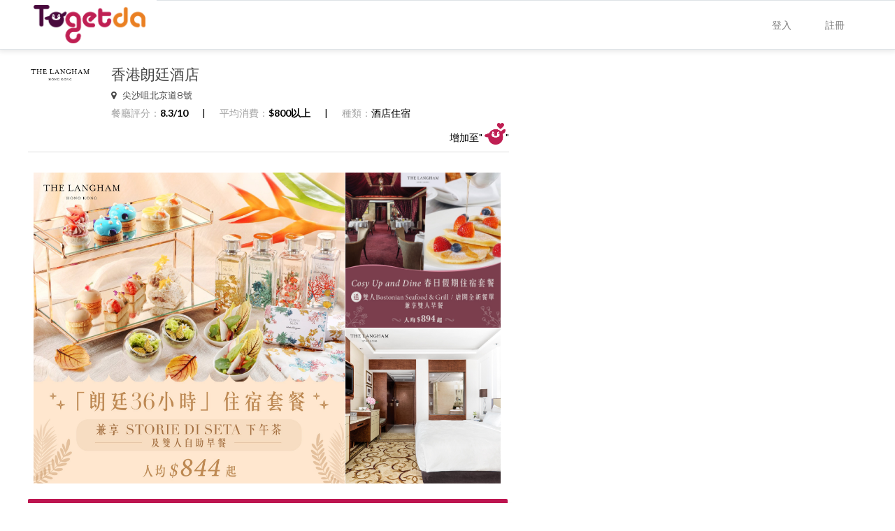

--- FILE ---
content_type: text/html; charset=utf-8
request_url: https://www.togetda.com/r/256249860/%E9%A6%99%E6%B8%AF%E6%9C%97%E5%BB%B7%E9%85%92%E5%BA%97%E5%B0%96%E6%B2%99%E5%92%80
body_size: 19710
content:
<!DOCTYPE html><head><meta http-equiv="content-type" content="text/html; charset=utf-8"><meta name="author" content="alvintclam"><meta name="description" content="&lt;p style=&quot;text-align: center; line-height: 1.3;&quot;&gt;&lt;span style=&quot;font-size: 12pt;&quot;&gt;&lt;strong&gt;&lt;span style=&quot;font-family: Lato, sans-serif;&quot;&gt;&lt;span style=&quot;font-family: Lato, sans-serif;&quot;&gt;人均$844起享 &lt;/span&gt;&lt;span style=&quot;font-family: Lato, sans-serif;&quot;&gt;五星級【香港朗廷酒店】&lt;br /&gt;&lt;/span&gt;&lt;/span&gt;&lt;span style=&quot;font-family: Lato, sans-serif;&quot;&gt;【朗廷36小時】Staycation連雙人自助早餐及下午茶&lt;/span&gt;&lt;br /&gt;&lt;span style=&quot;font-family: Lato, sans-serif;&quot;&gt;獨家提前入住 及 延遲退房服務&lt;/span&gt;&lt;br /&gt;&lt;span style=&quot;font-family: Lato, sans-serif;&quot;&gt;讓您無顧慮地安心放鬆36小時&lt;br /&gt;&lt;br /&gt;&lt;/span&gt;另有【Cosy Up and Dine 春日假期】Staycation連雙人自助早餐及晚餐 &lt;/strong&gt;&lt;br /&gt;&lt;strong&gt;享用【Bostonian Seafood &amp;amp; Grill】&lt;/strong&gt;&lt;strong&gt;雙人晚餐&lt;/strong&gt;&lt;br /&gt;&lt;strong&gt;翌日享用免費雙人自助早餐&lt;/strong&gt;&lt;br /&gt;&lt;strong&gt;開始一個Good Morning！&lt;/strong&gt;&lt;br /&gt;&lt;/span&gt;&lt;/p&gt;
&lt;p style=&quot;line-height: 1.3;&quot;&gt;&lt;span style=&quot;font-size: 12pt;&quot;&gt;&lt;span style=&quot;background-color: #fbeeb8;&quot;&gt;&lt;strong&gt;【朗廷36小時】Staycation 連雙人自助早餐及下午茶&lt;/strong&gt;&lt;/span&gt;&lt;strong&gt;&lt;span style=&quot;background-color: #fbeeb8;&quot;&gt;&amp;nbsp; &amp;nbsp;&lt;/span&gt;&lt;br /&gt;&lt;/strong&gt;A. 人均$844起 購 星期日至四適用&lt;br /&gt;&lt;span style=&quot;white-space: pre;&quot;&gt;&lt;br /&gt;&lt;/span&gt;&lt;span style=&quot;white-space: pre;&quot;&gt;&lt;span style=&quot;background-color: #eccafa;&quot;&gt;&lt;strong style=&quot;white-space: pre;&quot;&gt;【Cosy Up and Dine 春日假期】Staycation &lt;/strong&gt;&lt;span style=&quot;white-space: pre;&quot;&gt;&lt;strong&gt;連雙人自助早餐&lt;/strong&gt;&lt;/span&gt;&lt;strong style=&quot;white-space: pre;&quot;&gt;及晚餐 (參考價: $3245)&lt;/strong&gt;&lt;/span&gt;&lt;strong style=&quot;white-space: pre;&quot;&gt;&lt;br /&gt;&lt;/strong&gt;&lt;/span&gt;B. 人均$894起 購 星期日至五適用&amp;nbsp;&lt;br /&gt;&lt;span style=&quot;font-size: 12pt;&quot;&gt;C. 人均$944起 購 星期六適用&amp;nbsp;&lt;br /&gt;D. 人均$1094起 購 公眾假期及前夕適用&lt;br /&gt;&lt;img src=&quot;../../../files/20210906/7a2f2f59d4abb4808bd797b815a96c3d.jpg&quot; alt=&quot;&quot; /&gt;&lt;br /&gt;&lt;/span&gt;&lt;/span&gt;&lt;img src=&quot;../../../files/20210906/d784bd293709f363ca130f564564f122.jpg&quot; alt=&quot;&quot; width=&quot;1080&quot; height=&quot;3712&quot; /&gt;&lt;br /&gt;&lt;br /&gt;&lt;img src=&quot;../../../files/20210906/1fe7c34b939982cbdfa4f9424f1e27fe.jpg&quot; alt=&quot;&quot; width=&quot;1080&quot; height=&quot;3915&quot; /&gt;&lt;/p&gt;"><!-- Twitter meta--><!-- Open Graph Meta--><meta property="og:type" content="website"><meta property="og:site_name" content="ToGetDa"><meta property="og:title" content="香港朗廷酒店 - ToGetDa"><meta property="og:url" content="http://www.togetda.com/r/256249860/%E9%A6%99%E6%B8%AF%E6%9C%97%E5%BB%B7%E9%85%92%E5%BA%97%E5%B0%96%E6%B2%99%E5%92%80"><meta property="og:image" content="/files/20210906/7605289a9f86e3526835a3855e980e6c.jpeg"><meta property="og:description" content="Togetda 網上訂座系統- 訂座&amp;預購門票與服務"><!--Stylesheets
=============================================--><link href="https://fonts.googleapis.com/css?family=Lato:300,400,400i,700%7CMontserrat:300,400,500,600,700%7CMerriweather:300,400,300i,400i" rel="stylesheet" type="text/css"><link rel="stylesheet" href="/c/css/bootstrap.css" type="text/css"><link rel="stylesheet" href="/c/style.css" type="text/css"><link rel="stylesheet" href="/c/css/dark.css" type="text/css"><link rel="stylesheet" href="/c/css/swiper.css" type="text/css"><link rel="stylesheet" href="/c/css/components/bs-rating.css" type="text/css"><!-- shop Demo Specific Stylesheet--><link rel="stylesheet" href="/c/demos/shop/shop.css" type="text/css"><link rel="stylesheet" href="/c/demos/shop/css/fonts.css" type="text/css"><!-- /--><link rel="stylesheet" href="/c/css/font-icons.css" type="text/css"><link href="https://fonts.googleapis.com/icon?family=Material+Icons" rel="stylesheet"><link rel="stylesheet" href="/c/css/animate.css" type="text/css"><link rel="stylesheet" href="/c/css/magnific-popup.css" type="text/css"><link rel="stylesheet" href="/c/css/responsive.css" type="text/css"><meta name="viewport" content="width=device-width, initial-scale=1, maximum-scale=1"><!--default-layout
=============================================--><link rel="stylesheet" href="/c/css/default-layout.css" type="text/css"><link rel="stylesheet" href="https://cdnjs.cloudflare.com/ajax/libs/font-awesome/4.7.0/css/font-awesome.min.css" type="text/css"><link rel="stylesheet" href="/c/css/ratingbar.css" type="text/css"><!--Sliders
=============================================--><link rel="stylesheet" href="/c/css/swiper.css" type="text/css"><link rel="stylesheet" href="/c/css/custom-swiper.css" type="text/css"><link rel="stylesheet" href="/c/css/circleslider.css" type="text/css"><!--Date Picker
=============================================--><link rel="stylesheet" href="/c/css/components/datepicker.css" type="text/css"><!--Join us
=============================================--><link rel="stylesheet" href="/c/css/join-us.css" type="text/css"><!--restaurant info
=============================================--><link rel="stylesheet" href="/c/css/restaurant.css" type="text/css"><link rel="stylesheet" href="/css/custom.css" type="text/css"><script>!function(f,b,e,v,n,t,s)
{if(f.fbq)return;n=f.fbq=function(){n.callMethod?
n.callMethod.apply(n,arguments):n.queue.push(arguments)};
if(!f._fbq)f._fbq=n;n.push=n;n.loaded=!0;n.version='2.0';
n.queue=[];t=b.createElement(e);t.async=!0;
t.src=v;s=b.getElementsByTagName(e)[0];
s.parentNode.insertBefore(t,s)}(window, document,'script',
'https://connect.facebook.net/en_US/fbevents.js');
fbq('init', '425815558670526');
fbq('track', 'PageView');


function set_cookies(name, gtm_var){
	var cookieName = name;
	var cookieValue = gtm_var;
	var expirationTime = 2592000;
	expirationTime = expirationTime * 1000;
	var date = new Date();
	var dateTimeNow = date.getTime();
	date.setTime(dateTimeNow + expirationTime);
	var expirationTime = date.toUTCString();
	document.cookie = cookieName+"="+cookieValue+";expires="+expirationTime+"; path=/; domain=." + location.hostname.replace(/^www\./i, "");  
}

function getURLParam(name_){
	var url_ = new URL(String(window.location.href));
	var value = url_.searchParams.get(name_)
	return value
}

affiliate = getURLParam('affiliate');
extradata = getURLParam('extradata');

if (affiliate != null){
	set_cookies('affiliate', affiliate)
}

if (extradata != null){
	set_cookies('extradata', extradata)
}
</script><noscript><img height="1" width="1" style="display:none" src="https://www.facebook.com/tr?id=425815558670526&amp;ev=PageView&amp;noscript=1"></noscript><script async="" src="https://www.googletagmanager.com/gtag/js?id=UA-174590601-1"></script><script>window.dataLayer = window.dataLayer || [];
function gtag(){dataLayer.push(arguments);}
gtag('js', new Date());
gtag('config', 'UA-174590601-1');

var user_id = '';
if(user_id){
	gtag('set', {'user_id': user_id});
}
</script><script src="/c/js/jquery.js"></script><script src="https://cdn.staticfile.org/jquery-cookie/1.4.1/jquery.cookie.min.js"></script><script>$.post( '/api/conversions/event', {
	event_name: 'PageView',
	event_source_url: $(location).attr('href'),
}, function( data ) {});
if(window.location.search){
	let urlParams = new URLSearchParams(window.location.search);
	if(urlParams.has('ref')){
		var date = new Date();
		date.setTime(date.getTime() + (30 * 24 * 60 * 60 * 1000));
		//- if(urlParams.has('d')){
		//- 	date.setTime(date.getTime() + (urlParams.get('d') * 24 * 60 * 60 * 1000));
		//- } else {
		//- 	date.setTime(date.getTime() + (30 * 24 * 60 * 60 * 1000));
		//- //- }
		$.cookie("ref_user", urlParams.get('ref'), { expires: date });
		$.cookie("ref_iv", urlParams.get('iv'), { expires: date });
		$.cookie("ref_content", urlParams.get('content'), { expires: date });
		
		//- set_cookies('ref_user', urlParams.get('ref'));
		//- set_cookies('ref_iv', urlParams.get('iv'));
		//- set_cookies('ref_content', urlParams.get('content'));
		
		console.log('cookie');
	}
}
</script><link type="text/css" rel="stylesheet" href="https://cdn.jsdelivr.net/jquery.jssocials/1.4.0/jssocials.css"><link type="text/css" rel="stylesheet" href="https://cdn.jsdelivr.net/jquery.jssocials/1.4.0/jssocials-theme-flat.css"><title>香港朗廷酒店 | 尖沙咀 | ToGetDa | 獨家優惠</title></head><body class="no-transition"><div class="stretched"><div class="clearfix" id="wrapper"></div></div><!--Header
=============================================--><!--header
=============================================--><header class="sticky-top bg-white border-bottom" style="width:100%; box-shadow: 0 0 8px 2px rgba(0, 0, 0, 0.11);"><!--Primary Navigation
=============================================--><nav class="navbar navbar-expand-lg navbar-light p-0"><!--Logo
=============================================--><a class="navbar-brand text-center ml-5 d-none d-md-block" href="/" style="width: 160px; height: 70px;"><img src="/logo.png" style="width: 160px; height: auto; padding-top: 2px"/></a><a class="navbar-brand text-center d-block d-md-none" href="/" style="height: 50px;"><img src="/logo.png" style="width: auto; height: 40px; margin-left: 16px;"/></a><!--Collapse button
=============================================--><div style="display: flex;"><button class="navbar-toggler mr-2" type="button" data-toggle="collapse" data-target="#navbarToggler01" aria-controls="navbarTogglerDemo02" aria-expanded="false" aria-label="Toggle navigation" style="border: 0px"><img src="/images/nav-menu.png" style="width: 50px; height: auto; padding: 10px;"/></button></div><!--Navbar content
=============================================--><div class="collapse navbar-collapse px-5 py-3 border-top" id="navbarToggler01"><form class="form-inline my-2 mx-auto mx-lg-0 my-lg-0 searchbar hidden" action="#" method="get"><input class="form-control rounded-0 w-75" type="search"/><button class="btn btn-danger rounded-0 my-sm-0 px-0 w-25 m-sm-0" type="submit">搜索</button></form><ul class="navbar-nav ml-auto mt-2 mt-lg-0"><li class="nav-item hidden"><a class="nav-link px-4 text-center" href="#">語言</a></li><li class="nav-item"><a class="nav-link px-4 text-center" id="btn-modal-login" href="#modal-login" data-lightbox="inline">登入</a></li><li class="nav-item"><a class="nav-link px-4 text-center" href="#modal-register" data-lightbox="inline">註冊</a></li><!-- #primary-menu end--><!-- #header end--></ul></div></nav></header><div class="modal1 mfp-hide" id="modal-login"><div class="card divcenter" style="max-width: 540px;"><div class="card-header py-3 nobg center"><h3 class="mb-0 t400">登入</h3></div><div class="card-body divcenter py-5" style="max-width: 70%;"><form class="nobottommargin row hidden" name="login-form" action="/signin" method="post"><div class="col-12"><input class="form-control not-dark" type="email" name="email" value="" placeholder="Email" required="required"/></div><div class="col-12 mt-4"><input class="form-control not-dark" type="password" name="password" value="" placeholder="Password" required="required"/></div><div class="col-12 mt-4"><button class="button btn-block nomargin tgd_btn_red" type="submit">登入</button></div></form><div class="divider divider-center hidden"><span class="position-relative" style="top: -2px">OR</span></div><a class="button button-large btn-block si-colored si-facebook nott t400 ls0 center nomargin" href="/auth/facebook">Facebook 帳戶登入</a><a class="button button-large btn-block si-colored si-google nott t400 ls0 center nomargin" href="/auth/google" style="margin-top: 5px !important">Google 帳戶登入</a><a class="button button-large btn-block si-colored si-yahoo nott t400 ls0 center nomargin" href="/auth/yahoo" style="margin-top: 5px !important">Yahoo! 帳戶登入</a></div></div></div><div class="modal1 mfp-hide" id="modal-register"><div class="card divcenter" style="max-width: 540px;"><div class="card-header py-3 nobg center"><h3 class="mb-0 t400">註冊</h3></div><div class="card-body divcenter py-5" style="max-width: 70%;"><a class="button button-large btn-block si-colored si-facebook nott t400 ls0 center nomargin" href="/auth/facebook">Facebook 帳戶註冊</a><a class="button button-large btn-block si-colored si-google nott t400 ls0 center nomargin" href="/auth/google" style="margin-top: 5px !important">Google 帳戶註冊</a><a class="button button-large btn-block si-colored si-yahoo nott t400 ls0 center nomargin" href="/auth/yahoo" style="margin-top: 5px !important">Yahoo! 帳戶註冊</a><div class="divider divider-center hidden"><span class="position-relative" style="top: -2px">或</span></div><form class="nobottommargin row hidden" name="login-form" action="/signup" method="post"><div class="col-6"><input class="form-control not-dark" name="first_name" value="" placeholder="名字" required="required"/></div><div class="col-6"><input class="form-control not-dark" name="last_name" value="" placeholder="姓氏" required="required"/></div><div class="col-12 mt-2"><input class="form-control not-dark" type="email" name="email" value="" placeholder="電郵" required="required"/></div><div class="col-12 mt-2"><input class="form-control not-dark" name="phone" value="" placeholder="聯絡電話" required="required"/></div><div class="col-12 mt-2"><input class="form-control not-dark" type="password" name="password" value="" placeholder="密碼" required="required"/></div><div class="col-12 mt-4"><button class="button btn-block nomargin tgd_btn_red" type="submit">註冊</button></div></form></div></div></div><style>.dropdown .btn:focus {
  box-shadow: none;
}
.dropdown-item {
  padding: 12px 20px;
}
.dropdown-item:hover {
  background-color: #bd1550;
  color: #fff;
}

.shake {
  animation: shake 0.5s;
  animation-iteration-count: infinite;
}

.cart_count {
  color: #fff;
  background-color: #bd1550;
  position: absolute;
}
@media (max-width: 600px) {
  .cart_count {
    margin-left: 40px;
  }
}
@media (min-width: 600.01px) {
  .cart_count {
    margin-left: 30px;
  }
}

@keyframes shake {
  0% { transform: translate(1px, 1px) rotate(0deg); }
  10% { transform: translate(-1px, -2px) rotate(-1deg); }
  20% { transform: translate(-3px, 0px) rotate(1deg); }
  30% { transform: translate(3px, 2px) rotate(0deg); }
  40% { transform: translate(1px, -1px) rotate(1deg); }
  50% { transform: translate(-1px, 2px) rotate(-1deg); }
  60% { transform: translate(-3px, 1px) rotate(0deg); }
  70% { transform: translate(3px, 1px) rotate(-1deg); }
  80% { transform: translate(-1px, -1px) rotate(1deg); }
  90% { transform: translate(1px, 2px) rotate(0deg); }
  100% { transform: translate(1px, -2px) rotate(-1deg); }
}</style><!-- #header end--><!--Content
=============================================--><a class="hidden" id="login-button" href="#modal-login" data-lightbox="inline"></a><a class="hidden btn btn-secondary btn-lg" id="btn-show-cart-success" href="#added-cart" data-lightbox="inline">Inline Modal</a><a class="hidden btn btn-secondary btn-lg" id="btn-show-oversales" href="#oversales" data-lightbox="inline">Inline Modal</a><div class="modal1 mfp-hide" id="oversales"><div class="block divcenter" style="background-color: #FFF; max-width: 500px;"><div class="feature-box fbox-center fbox-effect nobottomborder nobottommargin" style="padding: 40px;"><div class="fbox-icon"><img src="/images/add_cart_failed.png" style="width: 100px;"></div><h3>未能加到購物車</h3><div class="left"></div></div></div></div><div class="modal1 mfp-hide" id="added-cart"><div class="block divcenter" style="background-color: #FFF; max-width: 500px;"><div class="feature-box fbox-center fbox-effect nobottomborder nobottommargin" style="padding: 40px;"><div class="fbox-icon"><a href="#"><i class="fa fa-cart-arrow-down" aria-hidden="true" style="background: #881d74"></i></a></div><h3>成功加到購物車</h3></div></div></div><div class="root-full"><div class="root d-none d-md-block desktop_v content-container container-fix-width" style="padding-left: 0px; padding-right: 0px;"><div class="row"><div class="col-7" style="margin-bottom: 10px"><div class="col_full" style="margin-top: 20px; margin-bottom: 0px;"><div class="col_one_sixth"><img src="/files/20210302/ce4180183eac537fcdfb081155249398.png" style="width:100%; height:auto;"></div><div class="col_five_sixth col_last"><h1 style="font-size:21px; margin: 0px 0px 0px 0px; font-weight: normal;">香港朗廷酒店</h1><h2 style="font-size:13px; margin: 5px 0px 0px 0px; font-weight: normal;"><i class="fa fa-map-marker" aria-hidden="true" style="margin-right: 6px"></i> 尖沙咀北京道8號</h2><div style="margin-top: 5px;"><span style="color: #a1a1a1;">餐廳評分：</span><span style="font-weight: bold;">8.3/10</span><span style="margin: 0px 20px;">|</span><span style="color: #a1a1a1;">平均消費：</span><span style="font-weight: bold;">$800以上</span><span style="margin: 0px 20px;">|</span><span style="color: #a1a1a1;">種類：</span><span>酒店住宿</span></div></div></div><div class="clear"></div><div class="col_full" style="margin-top: 14px; margin-bottom: 0px;"><div class="col_half"><span class="hidden">訂座數目</span><span class="hidden" style="margin-left: 40px;">地區</span></div><div class="col_half col_last" style="text-align: right"><a class="ml-auto addfav" href="#modal-login" data-lightbox="inline">增加至&quot; <img src="/images/favourite-icon.png" style="width: 30px; margin-top: -14px;">&quot;</a></div></div><div class="clear"></div></div><div class="col-5"></div></div><div class="clear"></div><div class="row"><div class="col-7"><hr style="margin: 0px; border-top: 1px solid #ddd"><div class="clear"></div><img><div class="row mx-2 mt-2 d-flex"><div class="col_full clearfix" style="margin-bottom: 20px"><div class="masonry-thumbs grid-3" data-big="1" data-lightbox="gallery"><a href="/files/20210906/7605289a9f86e3526835a3855e980e6c.jpeg" data-lightbox="gallery-item"><img class="image_fade" src="/files/20210906/7605289a9f86e3526835a3855e980e6c.jpeg"></a><a href="/files/20210906/c6f7e0dab4a73fc3f87ee8fd603a4c01.jpeg" data-lightbox="gallery-item"><img class="image_fade" src="/files/20210906/c6f7e0dab4a73fc3f87ee8fd603a4c01.jpeg"></a><a href="/files/20210906/f9780a7d5de680d9bef1e6cff97976f3.jpeg" data-lightbox="gallery-item"><img class="image_fade" src="/files/20210906/f9780a7d5de680d9bef1e6cff97976f3.jpeg"></a><a class="hidden" href="/files/20210906/4b8349a24ecea25042938eff470d6cfe.jpeg" data-lightbox="gallery-item"><img class="image_fade" src="/files/20210906/4b8349a24ecea25042938eff470d6cfe.jpeg"></a></div></div></div><div class="tabs tabs-alt tabs-justify clearfix tabs-bordered shadow_box" id="tab-10"><ul class="tab-nav clearfix"><li><a class="tab_option tab_detail" href="#tabs-detail">詳情</a></li></ul><div class="tab-container"><div class="clearfix" id="tabs-detail"><div class="tab-content"><p style="text-align: center; line-height: 1.3;"><span style="font-size: 12pt;"><strong><span style="font-family: Lato, sans-serif;"><span style="font-family: Lato, sans-serif;">人均$844起享 </span><span style="font-family: Lato, sans-serif;">五星級【香港朗廷酒店】<br /></span></span><span style="font-family: Lato, sans-serif;">【朗廷36小時】Staycation連雙人自助早餐及下午茶</span><br /><span style="font-family: Lato, sans-serif;">獨家提前入住 及 延遲退房服務</span><br /><span style="font-family: Lato, sans-serif;">讓您無顧慮地安心放鬆36小時<br /><br /></span>另有【Cosy Up and Dine 春日假期】Staycation連雙人自助早餐及晚餐 </strong><br /><strong>享用【Bostonian Seafood &amp; Grill】</strong><strong>雙人晚餐</strong><br /><strong>翌日享用免費雙人自助早餐</strong><br /><strong>開始一個Good Morning！</strong><br /></span></p>
<p style="line-height: 1.3;"><span style="font-size: 12pt;"><span style="background-color: #fbeeb8;"><strong>【朗廷36小時】Staycation 連雙人自助早餐及下午茶</strong></span><strong><span style="background-color: #fbeeb8;">&nbsp; &nbsp;</span><br /></strong>A. 人均$844起 購 星期日至四適用<br /><span style="white-space: pre;"><br /></span><span style="white-space: pre;"><span style="background-color: #eccafa;"><strong style="white-space: pre;">【Cosy Up and Dine 春日假期】Staycation </strong><span style="white-space: pre;"><strong>連雙人自助早餐</strong></span><strong style="white-space: pre;">及晚餐 (參考價: $3245)</strong></span><strong style="white-space: pre;"><br /></strong></span>B. 人均$894起 購 星期日至五適用&nbsp;<br /><span style="font-size: 12pt;">C. 人均$944起 購 星期六適用&nbsp;<br />D. 人均$1094起 購 公眾假期及前夕適用<br /><img src="../../../files/20210906/7a2f2f59d4abb4808bd797b815a96c3d.jpg" alt="" /><br /></span></span><img src="../../../files/20210906/d784bd293709f363ca130f564564f122.jpg" alt="" width="1080" height="3712" /><br /><br /><img src="../../../files/20210906/1fe7c34b939982cbdfa4f9424f1e27fe.jpg" alt="" width="1080" height="3915" /></p></div></div></div><div style="height: 1px; background: #707070"></div><a class="fright share_page" style="font-size: 12px; padding: 9px; cursor: pointer"><img src="/images/share-page-icon.png" style="width: 15px; height: auto; margin-right: 4px">分享本頁面</a><div class="hidden fright" id="shareRoundIcons" style="margin-right: 10px"></div></div><div class="clear"></div><div class="shadow_box" style="margin-bottom: 40px;"><div class="d-flex"><!-- #map.booking-map(style="height:50vh; width:100vw;")--><iframe id="map" width="100%" height="450" frameborder="0" style="border:0" src="https://www.google.com/maps/embed/v1/place?key=AIzaSyC8JTVn5oVomvxXaxgH4vOAYyqdkOv9VAs&amp;zoom=14&amp;q=22.296496952087757,114.16975682616905" allowfullscreen="allowfullscreen"></iframe></div><div class="clear"></div><div class="row"><span style="font-size: 16px; margin: 20px 0px 15px 30px; font-weight: bold;">更多資訊</span><div class="clear"></div><div class="rest_info" style="padding: 0px 80px 20px 80px"><div>地址：尖沙咀北京道8號</div><div>設施/服務：</div><div>環境：</div></div></div></div></div><div class="col-5"><div class="box_details_rules shadow_box hidden" style="position: sticky; top: 80px;"><div style="font-size: 15px; padding: 12px 16px; background: #e1e1e1; color: #000; border-radius: 5px 5px 0px 0px;">產品詳情及條款細則 </div><div class="hidden" style="text-align: center; margin: 20px auto"><span style="margin: 20px auto; border: 1px solid #d7d7d7; padding: 14px;"><img src="/images/bolt-icon.png" style="width: 12px; height: 15px; margin: -2px 10px 0px 0px;"><span>立即確認並獲得憑證</span></span></div><div class="clear"></div><div class="details_and_rules" style="margin-top: 20px; max-height: 500px; overflow: auto;"><div class="details">產品詳情</div><div class="rules">條款及細則</div><div>如有任何查詢，請於辦公時間 星期一至日 (早上10時至下午7時)；公眾假期休息<br>熱線電話: 3705 1102<br>電郵地址: <a href="/cdn-cgi/l/email-protection#e78e898188a793888082938386c984888a" style="color: blue;"><span class="__cf_email__" data-cfemail="acc5c2cac3ecd8c3cbc9d8c8cd82cfc3c1">[email&#160;protected]</span></a><br>Whatsapp熱線: <a href="https://wa.me/85254939933" style="color: blue;" target="_blank">54939933</a></div></div></div></div></div></div><div class="root d-block d-md-none mobile_v" style="background: white;"><div class="fslider"><div class="flexslider"><div class="slider-wrap"><div class="slide"><img src="/files/20210906/7605289a9f86e3526835a3855e980e6c.jpeg"></div><div class="slide"><img src="/files/20210906/c6f7e0dab4a73fc3f87ee8fd603a4c01.jpeg"></div><div class="slide"><img src="/files/20210906/f9780a7d5de680d9bef1e6cff97976f3.jpeg"></div><div class="slide"><img src="/files/20210906/4b8349a24ecea25042938eff470d6cfe.jpeg"></div></div></div></div><div style="padding: 8px 20px;"><image class="fright" src="/images/favourite-m.png" style="height: 50px; width: auto;"></image><div style="font-size: 18px">香港朗廷酒店</div><div style="font-size: 10px; margin-top: 4px;">尖沙咀北京道8號<span style="font-size: 8px; margin-left: 8px; background: #b7b7b7; border-radius: 10px; padding: 2px 4px;"><i class="fa fa-map-marker" aria-hidden="true" style="color: #676767;"></i><span class="show_map" style="color: white; margin-left: 4px;">地圖顯示</span></span></div></div><div class="clear"></div><hr><div class="m_action row r_cell" style="margin: 0px;"><div class="col-4"><div class="title">10/10</div><div class="sub_title">餐廳評分</div></div><div class="col-4" style="border-left: 1px solid #b7b7b7; border-right: 1px solid #b7b7b7;"><div class="title">$800以上</div><div class="sub_title">平均消費</div></div><div class="col-4"><div class="title">酒店住宿</div><div class="sub_title">種類</div></div></div><hr><div class="clear"></div><hr><div class="clear"></div><div class="m_content" style="background: #FFF"><img class="arrow_up blink_me" src="/images/arrow_up.png"><div class="details"><p style="text-align: center; line-height: 1.3;"><span style="font-size: 12pt;"><strong><span style="font-family: Lato, sans-serif;"><span style="font-family: Lato, sans-serif;">人均$844起享 </span><span style="font-family: Lato, sans-serif;">五星級【香港朗廷酒店】<br /></span></span><span style="font-family: Lato, sans-serif;">【朗廷36小時】Staycation連雙人自助早餐及下午茶</span><br /><span style="font-family: Lato, sans-serif;">獨家提前入住 及 延遲退房服務</span><br /><span style="font-family: Lato, sans-serif;">讓您無顧慮地安心放鬆36小時<br /><br /></span>另有【Cosy Up and Dine 春日假期】Staycation連雙人自助早餐及晚餐 </strong><br /><strong>享用【Bostonian Seafood &amp; Grill】</strong><strong>雙人晚餐</strong><br /><strong>翌日享用免費雙人自助早餐</strong><br /><strong>開始一個Good Morning！</strong><br /></span></p>
<p style="line-height: 1.3;"><span style="font-size: 12pt;"><span style="background-color: #fbeeb8;"><strong>【朗廷36小時】Staycation 連雙人自助早餐及下午茶</strong></span><strong><span style="background-color: #fbeeb8;">&nbsp; &nbsp;</span><br /></strong>A. 人均$844起 購 星期日至四適用<br /><span style="white-space: pre;"><br /></span><span style="white-space: pre;"><span style="background-color: #eccafa;"><strong style="white-space: pre;">【Cosy Up and Dine 春日假期】Staycation </strong><span style="white-space: pre;"><strong>連雙人自助早餐</strong></span><strong style="white-space: pre;">及晚餐 (參考價: $3245)</strong></span><strong style="white-space: pre;"><br /></strong></span>B. 人均$894起 購 星期日至五適用&nbsp;<br /><span style="font-size: 12pt;">C. 人均$944起 購 星期六適用&nbsp;<br />D. 人均$1094起 購 公眾假期及前夕適用<br /><img src="../../../files/20210906/7a2f2f59d4abb4808bd797b815a96c3d.jpg" alt="" /><br /></span></span><img src="../../../files/20210906/d784bd293709f363ca130f564564f122.jpg" alt="" width="1080" height="3712" /><br /><br /><img src="../../../files/20210906/1fe7c34b939982cbdfa4f9424f1e27fe.jpg" alt="" width="1080" height="3915" /></p></div><div class="d-flex"><!-- #map_m.booking-map(style="height:50vh; width:100vw;")--><iframe id="map_m" width="100%" height="450" frameborder="0" style="border:0" src="https://www.google.com/maps/embed/v1/place?key=AIzaSyC8JTVn5oVomvxXaxgH4vOAYyqdkOv9VAs&amp;zoom=14&amp;q=22.296496952087757,114.16975682616905" allowfullscreen="allowfullscreen"></iframe></div><div class="clear"></div><div class="row"><span style="font-size: 16px; margin: 20px 0px 15px 30px; font-weight: bold;">更多資訊</span><div class="clear"></div><div class="rest_info" style="padding: 0px 80px 20px 80px"><div>地址：尖沙咀北京道8號</div><div>設施/服務：</div><div>付款選擇：</div><div>環境：</div><div>可用語言：</div></div></div></div><div class="m_package_dialog hidden" style="position: fixed; bottom: 0px; width: 100%; height: 100%; z-index: 1;"><div class="area_grey" style="position: absolute; bottom: 0px; height: 100%; width: 100%; z-index: 18; background: #00000088;"></div><div class="m_bottom_dialogs bottom_dialog_bookonly hidden" style="position: absolute; bottom: 0; width: 100%; z-index: 20; background: white;"><i class="fa fa-times" aria-hidden="true" style="font-size=20px; padding: 10px 14px; color: #8a8a8a;"></i><div class="reset btn btn-grey-light fright" style="font-size: 10px; padding: 2px 2px; margin-top: 4px; margin-right: 10px; margin-top: 6px;"><img src="/images/refresh-icon.png" style="width: 12px; height: 12px; margin-top: -2px;"><span style="margin-left: 2px; color: #555555">清除選項</span></div><hr><div><form class="form_booking_only" method="POST" style="margin: 0px;"><div class="m_booking_form" style="padding: 6px 14px;"><div style="font-size: 14px;">訂座詳情</div><div class="form-group" style="margin: 0px;"><div class="input-group" style="margin-top: 14px;f"><div class="input-group-append" style="height: 35px; width: 48px; border: 1px solid #d7d7d7; border-right: 0; border-radius: 3px 0px 0px 3px;"><img src="/images/calendar-icon.png" style="width: 22px; height: 22px; margin: auto;"></div><input class="booking_date form-control" type="text" name="date" placeholder="日期" value="2026-01-27" readonly></div><div class="input-group" style="margin-top: 6px"><div class="input-group-append" style="height: 35px; width: 48px; border: 1px solid #d7d7d7; border-right: 0; border-radius: 3px 0px 0px 3px;"><img src="/images/count-icon.png" style="width: 28px; height: 18px; margin: auto;"></div><select class="form-control" name="people" required style="font-size: 14px"><option name="people" value="1">1人</option><option name="people" value="2">2人</option><option name="people" value="3">3人</option><option name="people" value="4">4人</option><option name="people" value="5">5人</option><option name="people" value="6">6人</option><option name="people" value="7">7人</option><option name="people" value="8">8人</option><option name="people" value="9">9人</option><option name="people" value="10">10人</option><option name="people" value="11">11人</option><option name="people" value="12">12人</option></select></div><div class="discount-wrap" style="margin-top: 6px; border: 1px solid #d7d7d7; border-radius: 3px;"><div style="font-size: 14px; margin: 6px 0px 0px 10px; color: #909090"><img src="/images/clock-icon.png" style="width: 24px; height: 24px;"><span style="margin-left: 26px; color: #909090">選擇時間及折扣</span></div><div class="booking_slots" style="margin-top: 10px; overflow-x: scroll; overflow-y: hidden; white-space:nowrap;"></div><div class="clear"></div></div><input class="selectedTime" type="hidden" name="selectedTime"><div class="input-group" style="margin-top: 6px"><input class="form-control" type="text" name="name" placeholder="姓名" value="" required></div><div class="input-group" style="margin-top: 6px"><input class="form-control" type="email" name="email" placeholder="電郵" value="" required></div><div class="input-group" style="margin-top: 6px"><input class="form-control" type="text" name="phone" placeholder="電話" value="" required></div><div class="input-group" style="margin-top: 6px"><input class="form-control" type="text" name="discountcode" placeholder="優惠碼"></div></div></div><div style="color: #881d74; ; font-size: 10px; margin: 4px 4px 4px 18px">填選所需選項後即可訂座</div><hr><div class="m_box_package_amount" style="padding: 10px;"><div class="form-inline" style="margin-top: 10px;"><div class="btn text-center w-100 btn-pink">立即訂座</div></div></div></form></div></div><div class="m_bottom_dialogs bottom_dialog_rules_and_details hidden" style="position: absolute; bottom: 0; width: 100%; z-index: 20; background: white;"><div><i class="fa fa-angle-left back" aria-hidden="true" style="font-size: 22px; padding: 4px 12px; color: #8a8a8a;"></i><div style="font-size: 14px; position: absolute; top: 5px; left: 0; right: 0; text-align: center; z-index: -1;">優惠詳情</div></div><hr><div style="font-size: 13px; padding-bottom: 120px; overflow: auto; max-height: 400px;"><div class="title" style="margin: 14px;">名苑酒家   4人10道菜「冬瓜盅．乳鴿．海石蚌餐」</div><div class="hidden" style="background: #e1e1e1; padding: 12px; text-align: center;"><div style="background: white; padding: 10px;"><span><img src="/images/bolt-icon.png" style="width: 12px; height: 15px; margin: -2px 10px 0px 0px;"><span style="font-size: 10px">立即確認並獲得憑證</span></span></div></div><div class="clear"></div><div class="details_and_rules" style="margin-top: 20px;"><div class="details" style="margin-top: 10px;">產品詳情</div><div class="rules" style="margin-top: 10px;">條款及細則</div><div>如有任何查詢，請於辦公時間 星期一至日 (早上10時至下午7時)；公眾假期休息<br>熱線電話: 3705 1102<br>電郵地址: <a href="/cdn-cgi/l/email-protection#5b32353d341b2f343c3e2f3f3a75383436" style="color: blue;"><span class="__cf_email__" data-cfemail="650c0b030a25110a02001101044b060a08">[email&#160;protected]</span></a><br>Whatsapp熱線: <a href="https://wa.me/85254939933" style="color: blue;" target="_blank">54939933</a></div></div></div></div><div class="m_bottom_dialogs bottom_dialog hidden" style="position: absolute; bottom: 0; width: 100%; z-index: 20; background: white;"><i class="fa fa-times" aria-hidden="true" style="font-size=20px; padding: 10px 14px; color: #8a8a8a;"></i><div class="reset btn btn-grey-light fright" style="font-size: 10px; padding: 2px 2px; margin-top: 4px; margin-right: 10px; margin-top: 6px;"><img src="/images/refresh-icon.png" style="width: 12px; height: 12px; margin-top: -2px;"><span style="margin-left: 2px; color: #555555">清除選項</span></div><hr><div class="m_bottom_dialogs_box" style="font-size: 13px; font-weight: bold; padding: 12px 14px 120px 14px; overflow: scroll; max-height: 400px;"><span class="package_normal">預付早鳥優惠</span><div class="m_bottom_product hidden"><div class="clear"></div><div class="text_prepaid" style="font-size: 15px; margin-top: 26px; margin-bottom: 16px;">預付優惠</div><div class="list_package_with_image packages fleft" style="width: 100%;"></div><div class="list_package_no_image packages"></div><div class="clear"></div><div class="box_select_time hidden"><div style="font-size: 15px; margin-top: 24px; margin-bottom: 8px;">時間</div><div class="btn_select_time btn btn-grey-light" style="font-size: 14px; padding: 6px 18px; margin-bottom: 50px;"> <i class="fa fa-clock-o" aria-hidden="true" style="font-size: 18px; margin-top: -4px;"></i><select class="input_select_time" style="margin-left: 8px; border: 0px; background: #00000000; padding-right: 10px;" default="選擇時間"><option value="null">選擇時間</option></select></div></div><div class="box_select_people hidden"><div style="font-size: 15px; margin-top: 24px; margin-bottom: 8px;">人數</div><div class="btn_select_people btn btn-grey-light" style="font-size: 14px; padding: 6px 18px;"> <i class="fa fa-users" aria-hidden="true" style="font-size: 18px; margin-top: -4px;"></i><select class="input_select_people" style="margin-left: 8px; border: 0px; background: #00000000; padding-right: 10px;" default="選擇時間"><option name="people" value="1">1人</option><option name="people" value="2">2人</option><option name="people" value="3">3人</option><option name="people" value="4">4人</option><option name="people" value="5">5人</option><option name="people" value="6">6人</option><option name="people" value="7">7人</option><option name="people" value="8">8人</option><option name="people" value="9">9人</option><option name="people" value="10">10人</option><option name="people" value="11">11人</option><option name="people" value="12">12人</option></select></div></div><div class="box_package_option hidden"><hr style="margin: 16px 0px; border-top: 1px solid #ddd"><div class="box_select_time hidden"><div style="font-size: 15px; margin-top: 24px; margin-bottom: 8px;">時間</div><div class="btn_select_time btn btn-grey-light" style="font-size: 14px; padding: 6px 18px;"> <i class="fa fa-clock-o" aria-hidden="true" style="font-size: 18px; margin-top: -4px;"></i><select class="input_select_time" style="margin-left: 8px; border: 0px; background: #00000000; padding-right: 10px;" default="選擇時間"><option value="null">選擇時間</option></select></div></div></div><div class="box_package_count hidden" style="font-size: 15px; margin-top: 30px;">數量<div class="list_option"></div><div class="clear"></div></div></div><div class="m_bottom_package hidden" style="padding-bottom: 20px;"><div><div style="margin-top: 4px;"><span class="previous_m hidden">上一個月</span><span class="next_m">下一個月</span></div><table class="calendar" style="width: 100%;"><tr class="calendar_row calendar_202601" style="font-size: 20px;" pos="1"><th class="first"><i class="fa fa-angle-left previous" aria-hidden="true" style="padding: 10px"></i></th><th colspan="5">2026-01</th><th><i class="fa fa-angle-right next" aria-hidden="true" style="padding: 10px"></i></th></tr><tr class="calendar_row calendar_202601" pos="1"><th>日</th><th>一</th><th>二</th><th>三</th><th>四</th><th>五</th><th>六</th></tr><tr class="calendar_row calendar_202601" pos="1"><td></td><td></td><td></td><td></td><td></td><td></td><td></td></tr><tr class="calendar_row calendar_202601" pos="1"><td></td><td></td><td></td><td></td><td></td><td></td><td></td></tr><tr class="calendar_row calendar_202601" pos="1"><td></td><td></td><td></td><td></td><td></td><td></td><td></td></tr><tr class="calendar_row calendar_202601" pos="1"><td></td><td></td><td></td><td></td><td></td><td></td><td></td></tr><tr class="calendar_row calendar_202601" pos="1"><td class="disable blocked"><p>25</p><p class="sub">-</p></td><td class="disable blocked"><p>26</p><p class="sub">-</p></td><td class="disable blocked"><p>27</p><p class="sub">-</p></td><td class="disable blocked"><p>28</p><p class="sub">-</p></td><td class="disable blocked"><p>29</p><p class="sub">-</p></td><td class="disable blocked"><p>30</p><p class="sub">-</p></td><td class="disable blocked"><p>31</p><p class="sub">-</p></td></tr><tr class="calendar_row calendar_202602 hidden" style="font-size: 20px;" pos="2"><th><i class="fa fa-angle-left previous" aria-hidden="true" style="padding: 10px"></i></th><th colspan="5">2026-02</th><th><i class="fa fa-angle-right next" aria-hidden="true" style="padding: 10px"></i></th></tr><tr class="calendar_row calendar_202602 hidden" pos="2"><th>日</th><th>一</th><th>二</th><th>三</th><th>四</th><th>五</th><th>六</th></tr><tr class="calendar_row calendar_202602" pos="2"><td class="disable blocked"><p>1</p><p class="sub">-</p></td><td class="disable blocked"><p>2</p><p class="sub">-</p></td><td class="disable blocked"><p>3</p><p class="sub">-</p></td><td class="disable blocked"><p>4</p><p class="sub">-</p></td><td class="disable blocked"><p>5</p><p class="sub">-</p></td><td class="disable blocked"><p>6</p><p class="sub">-</p></td><td class="disable blocked"><p>7</p><p class="sub">-</p></td></tr><tr class="calendar_row calendar_202602" pos="2"><td class="disable blocked"><p>8</p><p class="sub">-</p></td><td class="disable blocked"><p>9</p><p class="sub">-</p></td><td class="disable blocked"><p>10</p><p class="sub">-</p></td><td class="disable blocked"><p>11</p><p class="sub">-</p></td><td class="disable blocked"><p>12</p><p class="sub">-</p></td><td class="disable blocked"><p>13</p><p class="sub">-</p></td><td class="disable blocked"><p>14</p><p class="sub">-</p></td></tr><tr class="calendar_row calendar_202602" pos="2"><td class="disable blocked"><p>15</p><p class="sub">-</p></td><td class="disable blocked"><p>16</p><p class="sub">-</p></td><td class="disable blocked"><p>17</p><p class="sub">-</p></td><td class="disable blocked"><p>18</p><p class="sub">-</p></td><td class="disable blocked"><p>19</p><p class="sub">-</p></td><td class="disable blocked"><p>20</p><p class="sub">-</p></td><td class="disable blocked"><p>21</p><p class="sub">-</p></td></tr><tr class="calendar_row calendar_202602" pos="2"><td class="disable blocked"><p>22</p><p class="sub">-</p></td><td class="disable blocked"><p>23</p><p class="sub">-</p></td><td class="disable blocked"><p>24</p><p class="sub">-</p></td><td class="disable blocked"><p>25</p><p class="sub">-</p></td><td class="disable blocked"><p>26</p><p class="sub">-</p></td><td class="disable blocked"><p>27</p><p class="sub">-</p></td><td class="disable blocked"><p>28</p><p class="sub">-</p></td></tr><tr class="calendar_row calendar_202603 hidden" style="font-size: 20px;" pos="3"><th><i class="fa fa-angle-left previous" aria-hidden="true" style="padding: 10px"></i></th><th colspan="5">2026-03</th><th><i class="fa fa-angle-right next" aria-hidden="true" style="padding: 10px"></i></th></tr><tr class="calendar_row calendar_202603 hidden" pos="3"><th>日</th><th>一</th><th>二</th><th>三</th><th>四</th><th>五</th><th>六</th></tr><tr class="calendar_row calendar_202603" pos="3"><td class="disable blocked"><p>1</p><p class="sub">-</p></td><td class="disable blocked"><p>2</p><p class="sub">-</p></td><td class="disable blocked"><p>3</p><p class="sub">-</p></td><td class="disable blocked"><p>4</p><p class="sub">-</p></td><td class="disable blocked"><p>5</p><p class="sub">-</p></td><td class="disable blocked"><p>6</p><p class="sub">-</p></td><td class="disable blocked"><p>7</p><p class="sub">-</p></td></tr><tr class="calendar_row calendar_202603" pos="3"><td class="disable blocked"><p>8</p><p class="sub">-</p></td><td class="disable blocked"><p>9</p><p class="sub">-</p></td><td class="disable blocked"><p>10</p><p class="sub">-</p></td><td class="disable blocked"><p>11</p><p class="sub">-</p></td><td class="disable blocked"><p>12</p><p class="sub">-</p></td><td class="disable blocked"><p>13</p><p class="sub">-</p></td><td class="disable blocked"><p>14</p><p class="sub">-</p></td></tr><tr class="calendar_row calendar_202603" pos="3"><td class="disable blocked"><p>15</p><p class="sub">-</p></td><td class="disable blocked"><p>16</p><p class="sub">-</p></td><td class="disable blocked"><p>17</p><p class="sub">-</p></td><td class="disable blocked"><p>18</p><p class="sub">-</p></td><td class="disable blocked"><p>19</p><p class="sub">-</p></td><td class="disable blocked"><p>20</p><p class="sub">-</p></td><td class="disable blocked"><p>21</p><p class="sub">-</p></td></tr><tr class="calendar_row calendar_202603" pos="3"><td class="disable blocked"><p>22</p><p class="sub">-</p></td><td class="disable blocked"><p>23</p><p class="sub">-</p></td><td class="disable blocked"><p>24</p><p class="sub">-</p></td><td class="disable blocked"><p>25</p><p class="sub">-</p></td><td class="disable blocked"><p>26</p><p class="sub">-</p></td><td class="disable blocked"><p>27</p><p class="sub">-</p></td><td class="disable blocked"><p>28</p><p class="sub">-</p></td></tr><tr class="calendar_row calendar_202603" pos="3"><td class="disable blocked"><p>29</p><p class="sub">-</p></td><td class="disable blocked"><p>30</p><p class="sub">-</p></td><td class="disable blocked"><p>31</p><p class="sub">-</p></td></tr><tr class="calendar_row calendar_202604 hidden" style="font-size: 20px;" pos="4"><th><i class="fa fa-angle-left previous" aria-hidden="true" style="padding: 10px"></i></th><th colspan="5">2026-04</th><th><i class="fa fa-angle-right next" aria-hidden="true" style="padding: 10px"></i></th></tr><tr class="calendar_row calendar_202604 hidden" pos="4"><th>日</th><th>一</th><th>二</th><th>三</th><th>四</th><th>五</th><th>六</th></tr><tr class="calendar_row calendar_202604" pos="4"><td></td><td></td><td></td><td class="disable blocked"><p>1</p><p class="sub">-</p></td><td class="disable blocked"><p>2</p><p class="sub">-</p></td><td class="disable blocked"><p>3</p><p class="sub">-</p></td><td class="disable blocked"><p>4</p><p class="sub">-</p></td></tr><tr class="calendar_row calendar_202604" pos="4"><td class="disable blocked"><p>5</p><p class="sub">-</p></td><td class="disable blocked"><p>6</p><p class="sub">-</p></td><td class="disable blocked"><p>7</p><p class="sub">-</p></td><td class="disable blocked"><p>8</p><p class="sub">-</p></td><td class="disable blocked"><p>9</p><p class="sub">-</p></td><td class="disable blocked"><p>10</p><p class="sub">-</p></td><td class="disable blocked"><p>11</p><p class="sub">-</p></td></tr><tr class="calendar_row calendar_202604" pos="4"><td class="disable blocked"><p>12</p><p class="sub">-</p></td><td class="disable blocked"><p>13</p><p class="sub">-</p></td><td class="disable blocked"><p>14</p><p class="sub">-</p></td><td class="disable blocked"><p>15</p><p class="sub">-</p></td><td class="disable blocked"><p>16</p><p class="sub">-</p></td><td class="disable blocked"><p>17</p><p class="sub">-</p></td><td class="disable blocked"><p>18</p><p class="sub">-</p></td></tr><tr class="calendar_row calendar_202604" pos="4"><td class="disable blocked"><p>19</p><p class="sub">-</p></td><td class="disable blocked"><p>20</p><p class="sub">-</p></td><td class="disable blocked"><p>21</p><p class="sub">-</p></td><td class="disable blocked"><p>22</p><p class="sub">-</p></td><td class="disable blocked"><p>23</p><p class="sub">-</p></td><td class="disable blocked"><p>24</p><p class="sub">-</p></td><td class="disable blocked"><p>25</p><p class="sub">-</p></td></tr><tr class="calendar_row calendar_202604" pos="4"><td class="disable blocked"><p>26</p><p class="sub">-</p></td><td class="disable blocked"><p>27</p><p class="sub">-</p></td><td class="disable blocked"><p>28</p><p class="sub">-</p></td><td class="disable blocked"><p>29</p><p class="sub">-</p></td><td class="disable blocked"><p>30</p><p class="sub">-</p></td></tr><tr class="calendar_row calendar_202605 hidden" style="font-size: 20px;" pos="5"><th><i class="fa fa-angle-left previous" aria-hidden="true" style="padding: 10px"></i></th><th colspan="5">2026-05</th><th><i class="fa fa-angle-right next" aria-hidden="true" style="padding: 10px"></i></th></tr><tr class="calendar_row calendar_202605 hidden" pos="5"><th>日</th><th>一</th><th>二</th><th>三</th><th>四</th><th>五</th><th>六</th></tr><tr class="calendar_row calendar_202605" pos="5"><td></td><td></td><td></td><td></td><td></td><td class="disable blocked"><p>1</p><p class="sub">-</p></td><td class="disable blocked"><p>2</p><p class="sub">-</p></td></tr><tr class="calendar_row calendar_202605" pos="5"><td class="disable blocked"><p>3</p><p class="sub">-</p></td><td class="disable blocked"><p>4</p><p class="sub">-</p></td><td class="disable blocked"><p>5</p><p class="sub">-</p></td><td class="disable blocked"><p>6</p><p class="sub">-</p></td><td class="disable blocked"><p>7</p><p class="sub">-</p></td><td class="disable blocked"><p>8</p><p class="sub">-</p></td><td class="disable blocked"><p>9</p><p class="sub">-</p></td></tr><tr class="calendar_row calendar_202605" pos="5"><td class="disable blocked"><p>10</p><p class="sub">-</p></td><td class="disable blocked"><p>11</p><p class="sub">-</p></td><td class="disable blocked"><p>12</p><p class="sub">-</p></td><td class="disable blocked"><p>13</p><p class="sub">-</p></td><td class="disable blocked"><p>14</p><p class="sub">-</p></td><td class="disable blocked"><p>15</p><p class="sub">-</p></td><td class="disable blocked"><p>16</p><p class="sub">-</p></td></tr><tr class="calendar_row calendar_202605" pos="5"><td class="disable blocked"><p>17</p><p class="sub">-</p></td><td class="disable blocked"><p>18</p><p class="sub">-</p></td><td class="disable blocked"><p>19</p><p class="sub">-</p></td><td class="disable blocked"><p>20</p><p class="sub">-</p></td><td class="disable blocked"><p>21</p><p class="sub">-</p></td><td class="disable blocked"><p>22</p><p class="sub">-</p></td><td class="disable blocked"><p>23</p><p class="sub">-</p></td></tr><tr class="calendar_row calendar_202605" pos="5"><td class="disable blocked"><p>24</p><p class="sub">-</p></td><td class="disable blocked"><p>25</p><p class="sub">-</p></td><td class="disable blocked"><p>26</p><p class="sub">-</p></td><td class="disable blocked"><p>27</p><p class="sub">-</p></td><td class="disable blocked"><p>28</p><p class="sub">-</p></td><td class="disable blocked"><p>29</p><p class="sub">-</p></td><td class="disable blocked"><p>30</p><p class="sub">-</p></td></tr><tr class="calendar_row calendar_202605" pos="5"><td class="disable blocked"><p>31</p><p class="sub">-</p></td></tr><tr class="calendar_row calendar_202606 hidden" style="font-size: 20px;" pos="6"><th><i class="fa fa-angle-left previous" aria-hidden="true" style="padding: 10px"></i></th><th colspan="5">2026-06</th><th><i class="fa fa-angle-right next" aria-hidden="true" style="padding: 10px"></i></th></tr><tr class="calendar_row calendar_202606 hidden" pos="6"><th>日</th><th>一</th><th>二</th><th>三</th><th>四</th><th>五</th><th>六</th></tr><tr class="calendar_row calendar_202606" pos="6"><td></td><td class="disable blocked"><p>1</p><p class="sub">-</p></td><td class="disable blocked"><p>2</p><p class="sub">-</p></td><td class="disable blocked"><p>3</p><p class="sub">-</p></td><td class="disable blocked"><p>4</p><p class="sub">-</p></td><td class="disable blocked"><p>5</p><p class="sub">-</p></td><td class="disable blocked"><p>6</p><p class="sub">-</p></td></tr><tr class="calendar_row calendar_202606" pos="6"><td class="disable blocked"><p>7</p><p class="sub">-</p></td><td class="disable blocked"><p>8</p><p class="sub">-</p></td><td class="disable blocked"><p>9</p><p class="sub">-</p></td><td class="disable blocked"><p>10</p><p class="sub">-</p></td><td class="disable blocked"><p>11</p><p class="sub">-</p></td><td class="disable blocked"><p>12</p><p class="sub">-</p></td><td class="disable blocked"><p>13</p><p class="sub">-</p></td></tr><tr class="calendar_row calendar_202606" pos="6"><td class="disable blocked"><p>14</p><p class="sub">-</p></td><td class="disable blocked"><p>15</p><p class="sub">-</p></td><td class="disable blocked"><p>16</p><p class="sub">-</p></td><td class="disable blocked"><p>17</p><p class="sub">-</p></td><td class="disable blocked"><p>18</p><p class="sub">-</p></td><td class="disable blocked"><p>19</p><p class="sub">-</p></td><td class="disable blocked"><p>20</p><p class="sub">-</p></td></tr><tr class="calendar_row calendar_202606" pos="6"><td class="disable blocked"><p>21</p><p class="sub">-</p></td><td class="disable blocked"><p>22</p><p class="sub">-</p></td><td class="disable blocked"><p>23</p><p class="sub">-</p></td><td class="disable blocked"><p>24</p><p class="sub">-</p></td><td class="disable blocked"><p>25</p><p class="sub">-</p></td><td class="disable blocked"><p>26</p><p class="sub">-</p></td><td class="disable blocked"><p>27</p><p class="sub">-</p></td></tr><tr class="calendar_row calendar_202606" pos="6"><td class="disable blocked"><p>28</p><p class="sub">-</p></td><td class="disable blocked"><p>29</p><p class="sub">-</p></td><td class="disable blocked"><p>30</p><p class="sub">-</p></td></tr><tr class="calendar_row calendar_202607 hidden" style="font-size: 20px;" pos="7"><th><i class="fa fa-angle-left previous" aria-hidden="true" style="padding: 10px"></i></th><th colspan="5">2026-07</th><th><i class="fa fa-angle-right next" aria-hidden="true" style="padding: 10px"></i></th></tr><tr class="calendar_row calendar_202607 hidden" pos="7"><th>日</th><th>一</th><th>二</th><th>三</th><th>四</th><th>五</th><th>六</th></tr><tr class="calendar_row calendar_202607" pos="7"><td></td><td></td><td></td><td class="disable blocked"><p>1</p><p class="sub">-</p></td><td class="disable blocked"><p>2</p><p class="sub">-</p></td><td class="disable blocked"><p>3</p><p class="sub">-</p></td><td class="disable blocked"><p>4</p><p class="sub">-</p></td></tr><tr class="calendar_row calendar_202607" pos="7"><td class="disable blocked"><p>5</p><p class="sub">-</p></td><td class="disable blocked"><p>6</p><p class="sub">-</p></td><td class="disable blocked"><p>7</p><p class="sub">-</p></td><td class="disable blocked"><p>8</p><p class="sub">-</p></td><td class="disable blocked"><p>9</p><p class="sub">-</p></td><td class="disable blocked"><p>10</p><p class="sub">-</p></td><td class="disable blocked"><p>11</p><p class="sub">-</p></td></tr><tr class="calendar_row calendar_202607" pos="7"><td class="disable blocked"><p>12</p><p class="sub">-</p></td><td class="disable blocked"><p>13</p><p class="sub">-</p></td><td class="disable blocked"><p>14</p><p class="sub">-</p></td><td class="disable blocked"><p>15</p><p class="sub">-</p></td><td class="disable blocked"><p>16</p><p class="sub">-</p></td><td class="disable blocked"><p>17</p><p class="sub">-</p></td><td class="disable blocked"><p>18</p><p class="sub">-</p></td></tr><tr class="calendar_row calendar_202607" pos="7"><td class="disable blocked"><p>19</p><p class="sub">-</p></td><td class="disable blocked"><p>20</p><p class="sub">-</p></td><td class="disable blocked"><p>21</p><p class="sub">-</p></td><td class="disable blocked"><p>22</p><p class="sub">-</p></td><td class="disable blocked"><p>23</p><p class="sub">-</p></td><td class="disable blocked"><p>24</p><p class="sub">-</p></td><td class="disable blocked"><p>25</p><p class="sub">-</p></td></tr><tr class="calendar_row calendar_202607" pos="7"><td class="disable blocked"><p>26</p><p class="sub">-</p></td><td class="disable blocked"><p>27</p><p class="sub">-</p></td><td class="disable blocked"><p>28</p><p class="sub">-</p></td><td class="disable blocked"><p>29</p><p class="sub">-</p></td><td class="disable blocked"><p>30</p><p class="sub">-</p></td><td class="disable blocked"><p>31</p><p class="sub">-</p></td></tr><tr class="calendar_row calendar_202608 hidden" style="font-size: 20px;" pos="8"><th><i class="fa fa-angle-left previous" aria-hidden="true" style="padding: 10px"></i></th><th colspan="5">2026-08</th><th><i class="fa fa-angle-right next" aria-hidden="true" style="padding: 10px"></i></th></tr><tr class="calendar_row calendar_202608 hidden" pos="8"><th>日</th><th>一</th><th>二</th><th>三</th><th>四</th><th>五</th><th>六</th></tr><tr class="calendar_row calendar_202608" pos="8"><td></td><td></td><td></td><td></td><td></td><td></td><td class="disable blocked"><p>1</p><p class="sub">-</p></td></tr><tr class="calendar_row calendar_202608" pos="8"><td class="disable blocked"><p>2</p><p class="sub">-</p></td><td class="disable blocked"><p>3</p><p class="sub">-</p></td><td class="disable blocked"><p>4</p><p class="sub">-</p></td><td class="disable blocked"><p>5</p><p class="sub">-</p></td><td class="disable blocked"><p>6</p><p class="sub">-</p></td><td class="disable blocked"><p>7</p><p class="sub">-</p></td><td class="disable blocked"><p>8</p><p class="sub">-</p></td></tr><tr class="calendar_row calendar_202608" pos="8"><td class="disable blocked"><p>9</p><p class="sub">-</p></td><td class="disable blocked"><p>10</p><p class="sub">-</p></td><td class="disable blocked"><p>11</p><p class="sub">-</p></td><td class="disable blocked"><p>12</p><p class="sub">-</p></td><td class="disable blocked"><p>13</p><p class="sub">-</p></td><td class="disable blocked"><p>14</p><p class="sub">-</p></td><td class="disable blocked"><p>15</p><p class="sub">-</p></td></tr><tr class="calendar_row calendar_202608" pos="8"><td class="disable blocked"><p>16</p><p class="sub">-</p></td><td class="disable blocked"><p>17</p><p class="sub">-</p></td><td class="disable blocked"><p>18</p><p class="sub">-</p></td><td class="disable blocked"><p>19</p><p class="sub">-</p></td><td class="disable blocked"><p>20</p><p class="sub">-</p></td><td class="disable blocked"><p>21</p><p class="sub">-</p></td><td class="disable blocked"><p>22</p><p class="sub">-</p></td></tr><tr class="calendar_row calendar_202608" pos="8"><td class="disable blocked"><p>23</p><p class="sub">-</p></td><td class="disable blocked"><p>24</p><p class="sub">-</p></td><td class="disable blocked"><p>25</p><p class="sub">-</p></td><td class="disable blocked"><p>26</p><p class="sub">-</p></td><td class="disable blocked"><p>27</p><p class="sub">-</p></td><td class="disable blocked"><p>28</p><p class="sub">-</p></td><td class="disable blocked"><p>29</p><p class="sub">-</p></td></tr><tr class="calendar_row calendar_202608" pos="8"><td class="disable blocked"><p>30</p><p class="sub">-</p></td><td class="disable blocked"><p>31</p><p class="sub">-</p></td></tr><tr class="calendar_row calendar_202609 hidden" style="font-size: 20px;" pos="9"><th><i class="fa fa-angle-left previous" aria-hidden="true" style="padding: 10px"></i></th><th colspan="5">2026-09</th><th><i class="fa fa-angle-right next" aria-hidden="true" style="padding: 10px"></i></th></tr><tr class="calendar_row calendar_202609 hidden" pos="9"><th>日</th><th>一</th><th>二</th><th>三</th><th>四</th><th>五</th><th>六</th></tr><tr class="calendar_row calendar_202609" pos="9"><td></td><td></td><td class="disable blocked"><p>1</p><p class="sub">-</p></td><td class="disable blocked"><p>2</p><p class="sub">-</p></td><td class="disable blocked"><p>3</p><p class="sub">-</p></td><td class="disable blocked"><p>4</p><p class="sub">-</p></td><td class="disable blocked"><p>5</p><p class="sub">-</p></td></tr><tr class="calendar_row calendar_202609" pos="9"><td class="disable blocked"><p>6</p><p class="sub">-</p></td><td class="disable blocked"><p>7</p><p class="sub">-</p></td><td class="disable blocked"><p>8</p><p class="sub">-</p></td><td class="disable blocked"><p>9</p><p class="sub">-</p></td><td class="disable blocked"><p>10</p><p class="sub">-</p></td><td class="disable blocked"><p>11</p><p class="sub">-</p></td><td class="disable blocked"><p>12</p><p class="sub">-</p></td></tr><tr class="calendar_row calendar_202609" pos="9"><td class="disable blocked"><p>13</p><p class="sub">-</p></td><td class="disable blocked"><p>14</p><p class="sub">-</p></td><td class="disable blocked"><p>15</p><p class="sub">-</p></td><td class="disable blocked"><p>16</p><p class="sub">-</p></td><td class="disable blocked"><p>17</p><p class="sub">-</p></td><td class="disable blocked"><p>18</p><p class="sub">-</p></td><td class="disable blocked"><p>19</p><p class="sub">-</p></td></tr><tr class="calendar_row calendar_202609" pos="9"><td class="disable blocked"><p>20</p><p class="sub">-</p></td><td class="disable blocked"><p>21</p><p class="sub">-</p></td><td class="disable blocked"><p>22</p><p class="sub">-</p></td><td class="disable blocked"><p>23</p><p class="sub">-</p></td><td class="disable blocked"><p>24</p><p class="sub">-</p></td><td class="disable blocked"><p>25</p><p class="sub">-</p></td><td class="disable blocked"><p>26</p><p class="sub">-</p></td></tr><tr class="calendar_row calendar_202609" pos="9"><td class="disable blocked"><p>27</p><p class="sub">-</p></td><td class="disable blocked"><p>28</p><p class="sub">-</p></td><td class="disable blocked"><p>29</p><p class="sub">-</p></td><td class="disable blocked"><p>30</p><p class="sub">-</p></td></tr><tr class="calendar_row calendar_202610 hidden" style="font-size: 20px;" pos="10"><th><i class="fa fa-angle-left previous" aria-hidden="true" style="padding: 10px"></i></th><th colspan="5">2026-10</th><th><i class="fa fa-angle-right next" aria-hidden="true" style="padding: 10px"></i></th></tr><tr class="calendar_row calendar_202610 hidden" pos="10"><th>日</th><th>一</th><th>二</th><th>三</th><th>四</th><th>五</th><th>六</th></tr><tr class="calendar_row calendar_202610" pos="10"><td></td><td></td><td></td><td></td><td class="disable blocked"><p>1</p><p class="sub">-</p></td><td class="disable blocked"><p>2</p><p class="sub">-</p></td><td class="disable blocked"><p>3</p><p class="sub">-</p></td></tr><tr class="calendar_row calendar_202610" pos="10"><td class="disable blocked"><p>4</p><p class="sub">-</p></td><td class="disable blocked"><p>5</p><p class="sub">-</p></td><td class="disable blocked"><p>6</p><p class="sub">-</p></td><td class="disable blocked"><p>7</p><p class="sub">-</p></td><td class="disable blocked"><p>8</p><p class="sub">-</p></td><td class="disable blocked"><p>9</p><p class="sub">-</p></td><td class="disable blocked"><p>10</p><p class="sub">-</p></td></tr><tr class="calendar_row calendar_202610" pos="10"><td class="disable blocked"><p>11</p><p class="sub">-</p></td><td class="disable blocked"><p>12</p><p class="sub">-</p></td><td class="disable blocked"><p>13</p><p class="sub">-</p></td><td class="disable blocked"><p>14</p><p class="sub">-</p></td><td class="disable blocked"><p>15</p><p class="sub">-</p></td><td class="disable blocked"><p>16</p><p class="sub">-</p></td><td class="disable blocked"><p>17</p><p class="sub">-</p></td></tr><tr class="calendar_row calendar_202610" pos="10"><td class="disable blocked"><p>18</p><p class="sub">-</p></td><td class="disable blocked"><p>19</p><p class="sub">-</p></td><td class="disable blocked"><p>20</p><p class="sub">-</p></td><td class="disable blocked"><p>21</p><p class="sub">-</p></td><td class="disable blocked"><p>22</p><p class="sub">-</p></td><td class="disable blocked"><p>23</p><p class="sub">-</p></td><td class="disable blocked"><p>24</p><p class="sub">-</p></td></tr><tr class="calendar_row calendar_202610" pos="10"><td class="disable blocked"><p>25</p><p class="sub">-</p></td><td class="disable blocked"><p>26</p><p class="sub">-</p></td><td class="disable blocked"><p>27</p><p class="sub">-</p></td><td class="disable blocked"><p>28</p><p class="sub">-</p></td><td class="disable blocked"><p>29</p><p class="sub">-</p></td><td class="disable blocked"><p>30</p><p class="sub">-</p></td><td class="disable blocked"><p>31</p><p class="sub">-</p></td></tr><tr class="calendar_row calendar_202611 hidden" style="font-size: 20px;" pos="11"><th><i class="fa fa-angle-left previous" aria-hidden="true" style="padding: 10px"></i></th><th colspan="5">2026-11</th><th><i class="fa fa-angle-right next" aria-hidden="true" style="padding: 10px"></i></th></tr><tr class="calendar_row calendar_202611 hidden" pos="11"><th>日</th><th>一</th><th>二</th><th>三</th><th>四</th><th>五</th><th>六</th></tr><tr class="calendar_row calendar_202611" pos="11"><td class="disable blocked"><p>1</p><p class="sub">-</p></td><td class="disable blocked"><p>2</p><p class="sub">-</p></td><td class="disable blocked"><p>3</p><p class="sub">-</p></td><td class="disable blocked"><p>4</p><p class="sub">-</p></td><td class="disable blocked"><p>5</p><p class="sub">-</p></td><td class="disable blocked"><p>6</p><p class="sub">-</p></td><td class="disable blocked"><p>7</p><p class="sub">-</p></td></tr><tr class="calendar_row calendar_202611" pos="11"><td class="disable blocked"><p>8</p><p class="sub">-</p></td><td class="disable blocked"><p>9</p><p class="sub">-</p></td><td class="disable blocked"><p>10</p><p class="sub">-</p></td><td class="disable blocked"><p>11</p><p class="sub">-</p></td><td class="disable blocked"><p>12</p><p class="sub">-</p></td><td class="disable blocked"><p>13</p><p class="sub">-</p></td><td class="disable blocked"><p>14</p><p class="sub">-</p></td></tr><tr class="calendar_row calendar_202611" pos="11"><td class="disable blocked"><p>15</p><p class="sub">-</p></td><td class="disable blocked"><p>16</p><p class="sub">-</p></td><td class="disable blocked"><p>17</p><p class="sub">-</p></td><td class="disable blocked"><p>18</p><p class="sub">-</p></td><td class="disable blocked"><p>19</p><p class="sub">-</p></td><td class="disable blocked"><p>20</p><p class="sub">-</p></td><td class="disable blocked"><p>21</p><p class="sub">-</p></td></tr><tr class="calendar_row calendar_202611" pos="11"><td class="disable blocked"><p>22</p><p class="sub">-</p></td><td class="disable blocked"><p>23</p><p class="sub">-</p></td><td class="disable blocked"><p>24</p><p class="sub">-</p></td><td class="disable blocked"><p>25</p><p class="sub">-</p></td><td class="disable blocked"><p>26</p><p class="sub">-</p></td><td class="disable blocked"><p>27</p><p class="sub">-</p></td><td class="disable blocked"><p>28</p><p class="sub">-</p></td></tr><tr class="calendar_row calendar_202611" pos="11"><td class="disable blocked"><p>29</p><p class="sub">-</p></td><td class="disable blocked"><p>30</p><p class="sub">-</p></td></tr><tr class="calendar_row calendar_202612 hidden" style="font-size: 20px;" pos="12"><th><i class="fa fa-angle-left previous" aria-hidden="true" style="padding: 10px"></i></th><th colspan="5">2026-12</th><th><i class="fa fa-angle-right next" aria-hidden="true" style="padding: 10px"></i></th></tr><tr class="calendar_row calendar_202612 hidden" pos="12"><th>日</th><th>一</th><th>二</th><th>三</th><th>四</th><th>五</th><th>六</th></tr><tr class="calendar_row calendar_202612" pos="12"><td></td><td></td><td class="disable blocked"><p>1</p><p class="sub">-</p></td><td class="disable blocked"><p>2</p><p class="sub">-</p></td><td class="disable blocked"><p>3</p><p class="sub">-</p></td><td class="disable blocked"><p>4</p><p class="sub">-</p></td><td class="disable blocked"><p>5</p><p class="sub">-</p></td></tr><tr class="calendar_row calendar_202612" pos="12"><td class="disable blocked"><p>6</p><p class="sub">-</p></td><td class="disable blocked"><p>7</p><p class="sub">-</p></td><td class="disable blocked"><p>8</p><p class="sub">-</p></td><td class="disable blocked"><p>9</p><p class="sub">-</p></td><td class="disable blocked"><p>10</p><p class="sub">-</p></td><td class="disable blocked"><p>11</p><p class="sub">-</p></td><td class="disable blocked"><p>12</p><p class="sub">-</p></td></tr><tr class="calendar_row calendar_202612" pos="12"><td class="disable blocked"><p>13</p><p class="sub">-</p></td><td class="disable blocked"><p>14</p><p class="sub">-</p></td><td class="disable blocked"><p>15</p><p class="sub">-</p></td><td class="disable blocked"><p>16</p><p class="sub">-</p></td><td class="disable blocked"><p>17</p><p class="sub">-</p></td><td class="disable blocked"><p>18</p><p class="sub">-</p></td><td class="disable blocked"><p>19</p><p class="sub">-</p></td></tr><tr class="calendar_row calendar_202612" pos="12"><td class="disable blocked"><p>20</p><p class="sub">-</p></td><td class="disable blocked"><p>21</p><p class="sub">-</p></td><td class="disable blocked"><p>22</p><p class="sub">-</p></td><td class="disable blocked"><p>23</p><p class="sub">-</p></td><td class="disable blocked"><p>24</p><p class="sub">-</p></td><td class="disable blocked"><p>25</p><p class="sub">-</p></td><td class="disable blocked"><p>26</p><p class="sub">-</p></td></tr><tr class="calendar_row calendar_202612" pos="12"><td class="disable blocked"><p>27</p><p class="sub">-</p></td><td class="disable blocked"><p>28</p><p class="sub">-</p></td><td class="disable blocked"><p>29</p><p class="sub">-</p></td><td class="disable blocked"><p>30</p><p class="sub">-</p></td><td class="disable blocked"><p>31</p><p class="sub">-</p></td></tr><tr class="calendar_row calendar_202701 hidden" style="font-size: 20px;" pos="13"><th><i class="fa fa-angle-left previous" aria-hidden="true" style="padding: 10px"></i></th><th colspan="5">2027-01</th><th class="last"><i class="fa fa-angle-right next" aria-hidden="true" style="padding: 10px"></i></th></tr><tr class="calendar_row calendar_202701 hidden" pos="13"><th>日</th><th>一</th><th>二</th><th>三</th><th>四</th><th>五</th><th>六</th></tr><tr class="calendar_row calendar_202701" pos="13"><td></td><td></td><td></td><td></td><td></td><td class="disable blocked"><p>1</p><p class="sub">-</p></td><td class="disable blocked"><p>2</p><p class="sub">-</p></td></tr><tr class="calendar_row calendar_202701" pos="13"><td class="disable blocked"><p>3</p><p class="sub">-</p></td><td class="disable blocked"><p>4</p><p class="sub">-</p></td><td class="disable blocked"><p>5</p><p class="sub">-</p></td><td class="disable blocked"><p>6</p><p class="sub">-</p></td><td class="disable blocked"><p>7</p><p class="sub">-</p></td><td class="disable blocked"><p>8</p><p class="sub">-</p></td><td class="disable blocked"><p>9</p><p class="sub">-</p></td></tr><tr class="calendar_row calendar_202701" pos="13"><td class="disable blocked"><p>10</p><p class="sub">-</p></td><td class="disable blocked"><p>11</p><p class="sub">-</p></td><td class="disable blocked"><p>12</p><p class="sub">-</p></td><td class="disable blocked"><p>13</p><p class="sub">-</p></td><td class="disable blocked"><p>14</p><p class="sub">-</p></td><td class="disable blocked"><p>15</p><p class="sub">-</p></td><td class="disable blocked"><p>16</p><p class="sub">-</p></td></tr><tr class="calendar_row calendar_202701" pos="13"><td class="disable blocked"><p>17</p><p class="sub">-</p></td><td class="disable blocked"><p>18</p><p class="sub">-</p></td><td class="disable blocked"><p>19</p><p class="sub">-</p></td><td class="disable blocked"><p>20</p><p class="sub">-</p></td><td class="disable blocked"><p>21</p><p class="sub">-</p></td><td class="disable blocked"><p>22</p><p class="sub">-</p></td><td class="disable blocked"><p>23</p><p class="sub">-</p></td></tr><tr class="calendar_row calendar_202701" pos="13"><td class="disable blocked"><p>24</p><p class="sub">-</p></td><td class="disable blocked"><p>25</p><p class="sub">-</p></td><td class="disable blocked"><p>26</p><p class="sub">-</p></td><td class="disable blocked"><p>27</p><p class="sub">-</p></td><td class="disable blocked"><p>28</p><p class="sub">-</p></td><td class="disable blocked"><p>29</p><p class="sub">-</p></td><td class="disable blocked"><p>30</p><p class="sub">-</p></td></tr><tr class="calendar_row calendar_202701" pos="13"><td class="disable blocked"><p>31</p><p class="sub">-</p></td></tr></table></div><div class="clear"></div><div class="text_prepaid" style="font-size: 15px; margin-top: 26px; margin-bottom: 16px;">預付優惠</div><div class="list_package_with_image packages fleft" style="width: 100%;"></div><div class="list_package_no_image packages"></div><div class="clear"></div><div class="box_select_time hidden"><div style="font-size: 15px; margin-top: 24px; margin-bottom: 8px;">時間</div><div class="btn_select_time btn btn-grey-light" style="font-size: 14px; padding: 6px 18px; margin-bottom: 50px;"> <i class="fa fa-clock-o" aria-hidden="true" style="font-size: 18px; margin-top: -4px;"></i><select class="input_select_time" style="margin-left: 8px; border: 0px; background: #00000000; padding-right: 10px;" default="選擇時間"><option value="null">選擇時間</option></select></div></div><div class="box_select_people hidden"><div style="font-size: 15px; margin-top: 24px; margin-bottom: 8px;">人數</div><div class="btn_select_people btn btn-grey-light" style="font-size: 14px; padding: 6px 18px;"> <i class="fa fa-users" aria-hidden="true" style="font-size: 18px; margin-top: -4px;"></i><select class="input_select_people" style="margin-left: 8px; border: 0px; background: #00000000; padding-right: 10px;" default="選擇時間"><option name="people" value="1">1人</option><option name="people" value="2">2人</option><option name="people" value="3">3人</option><option name="people" value="4">4人</option><option name="people" value="5">5人</option><option name="people" value="6">6人</option><option name="people" value="7">7人</option><option name="people" value="8">8人</option><option name="people" value="9">9人</option><option name="people" value="10">10人</option><option name="people" value="11">11人</option><option name="people" value="12">12人</option></select></div></div><div class="box_package_option hidden"><hr style="margin: 16px 0px; border-top: 1px solid #ddd"><div class="box_select_time hidden"><div style="font-size: 15px; margin-top: 24px; margin-bottom: 8px;">時間</div><div class="btn_select_time btn btn-grey-light" style="font-size: 14px; padding: 6px 18px;"> <i class="fa fa-clock-o" aria-hidden="true" style="font-size: 18px; margin-top: -4px;"></i><select class="input_select_time" style="margin-left: 8px; border: 0px; background: #00000000; padding-right: 10px;" default="選擇時間"><option value="null">選擇時間</option></select></div></div></div><div class="box_package_count hidden" style="font-size: 15px; margin-top: 30px;">數量<div class="list_option"></div><div class="clear"></div></div></div></div><div style="position: absolute; bottom: 0px; background: #FFF; left: 0px; right: 0px; box-shadow: 0px 10px 25.1px 1.9px rgba(25, 31, 40, 0.19);"><div class="btn_show_details hidden" style="color: #881d74; text-align: center; font-size: 14px; margin: 4px">點擊查看優惠條款及細則 ></div><hr><div class="m_box_package_amount" style="padding: 10px;"><span class="hint hidden" style="color: #881d74; font-size: 12px;">揀選所需選項後即可查閱優惠詳情</span><div class="package-warning package-warning-date hidden" style="color: #881d74;"><i class="fa fa-exclamation-triangle" aria-hidden="true"></i><span style="margin-left: 4px; color: #881d74;">請選擇日期</span></div><div class="form-inline" style="margin-top: 10px; padding: 0px 0px;"><a class="btn text-center w-50 btn-pink" href="#modal-login" data-lightbox="inline" style="margin-left: -4px; margin-right: 4px; border-radius: 0px; font-size: 14px; padding: 12px;">加入購物車</a><a class="btn text-center w-50 btn-orange" href="#modal-login" data-lightbox="inline" style="margin-left: 4px; margin-right: -4px; border-radius: 0px; font-size: 14px; padding: 12px;">立即預訂</a></div><div class="package-warning package-warning-all" style="color: #881d74; margin-top: 6px;"><i class="fa fa-exclamation-triangle" aria-hidden="true"></i><span style="margin-left: 4px; color: #881d74;">請揀選所需選項後即可加入購物車/付款</span></div><span class="price hidden" style="color: #881d74; font-size: 18px;"> </span><span class="hidden" style="margin-left: 8px; color: #757575; text-decoration: line-through;">HK$888.00</span></div></div></div></div><div class="m_action_box" style="position: fixed; bottom: 0px; width: 100%; box-shadow: 0 0 27px 2px rgba(18, 18, 18, 0.26); background-color: #ffffff;"><div class="m_action form-inline"><div class="btn text-center w-100 btn-pink btn-big product_row" style="border-radius: 0px;">預付優惠</div></div></div></div></div><style>.root-full {
	background: #FFF;
}
.no_margin {
	margin: 0px !important;
}
.arrow_up {
	width: 36px;
	position: fixed;
	right: 20px;
	bottom: 140px;
	z-index: 4;
}
.blink_me {
	animation: blinker 1s linear infinite;
}
@keyframes blinker {
	50% {
		opacity: 0;
	}
}
.btn-big {
	padding: 16px;
}
span, div {
	color: black;
}
.col_full, .col_half, .col_one_third, .col_two_third, .col_three_fourth, .col_one_fourth, .col_one_fifth, .col_two_fifth, .col_three_fifth, .col_four_fifth, .col_one_sixth, .col_five_sixth {
	margin-bottom: 0px;
}
.tab-nav {
	border-bottom: 0px !important;
}
.tab_option {
	top: 0px !important;
	border-color: #000 !important;
	background: #f1f1f1 !important;
	color: #000 !important;
}
.tab-container{
	border: 0 !important;
	padding: 0px !important;
}
.tab-content {
	padding: 20px;
}
.shadow_box {
	background: #FFF;
	border-radius: 5px;
	box-shadow: 0 10px 15px -3px rgba(0, 0, 0, 0.1), 0 4px 6px -2px rgba(0, 0, 0, 0.05);
}
.ui-state-active a{
	color: white !important;
	background: #bd1550 !important;
	border: 0 !important;
	border-radius: 2px;
}
.rest_info div {
	margin-bottom: 16px;
	font-size: 14px;
}
.form_booking_only {
	-webkit-user-select: none;
	-moz-user-select: none;
	-ms-user-select: none;
	user-select: none;
}
.form_booking_only .form-control {
	font-size: 14px;
	background: white;
	color: #909090;
}
select {
	-webkit-appearance: none;
	-moz-appearance: none;
	text-indent: 1px;
	text-overflow: '';
}
.form_booking_only .btn {
	color: white;
}
.btn-grey {
	background: #707070;
	color: white !important;
}
.btn-pink {
	background: #bd1550;
	color: white !important;
}
.btn-orange {
	background: #ff9a3c;
	color: white !important;
}
.btn-grey-light {
	background: #eeeeee;
	color: #555555;
}
.desktop_v .list_package_no_image div {
	float: left;
	background: #ebebeb;
	padding: 4px 10px;
	border-radius: 5px;
	margin-right: 18px;
	margin-bottom: 14px;
}
.desktop_v .list_package_no_image div span, .package_with_image .price_off {
	font-size: 10px;
	color: white;
	background: #1e1107;
	border-radius: 3px;
	padding: 1px 4px;
	margin-right: 4px;
}
.desktop_v .item_option {
	background: #eeeeee;
	margin-top: 8px;
	padding: 12px 10px;
	font-size: 12px;
	-webkit-user-select: none;
	-moz-user-select: none;
	-ms-user-select: none;
	user-select: none;
	cursor: pointer;
}
.desktop_v .item_option .c_price{
	font-size: 14px;
	font-weight: bold;
}
.desktop_v .item_option .o_price{
	font-size: 11px;
	font-weight: bold;
	text-decoration: line-through;
	color: #979797;
	margin-top: 4px;
	margin-right: 4px;
}
.desktop_v .item_option .add, .item_option .subtract{
	padding: 0px 14px;
	margin-top: -4px;
	color: #ee8e35;
	font-size: 20px;
	cursor: pointer;
}
.desktop_v .item_option .count{
	font-size: 16px;
}



.mobile_v .list_package_no_image div {
	float: left;
	background: #ebebeb;
	padding: 4px 10px;
	border-radius: 5px;
	margin-right: 18px;
	margin-bottom: 14px;
}
.mobile_v .list_package_no_image div span, .package_with_image .price_off {
	font-size: 10px;
	color: white;
	background: #1e1107;
	border-radius: 3px;
	padding: 1px 4px;
	margin-right: 4px;
}
.mobile_v .item_option {
	background: #eeeeee;
	margin-top: 8px;
	padding: 8px 8px;
	font-size: 10px;
	-webkit-user-select: none;
	-moz-user-select: none;
	-ms-user-select: none;
	user-select: none;
	cursor: pointer;
}
.mobile_v .item_option .c_price{
	font-size: 12px;
	font-weight: bold;
}
.mobile_v .item_option .o_price{
	font-size: 10px;
	font-weight: bold;
	text-decoration: line-through;
	color: #979797;
	margin-top: 2px;
	margin-right: 4px;
}
.mobile_v .item_option .add, .item_option .subtract{
	padding: 0px 10px;
	margin-top: -4px;
	color: #ee8e35;
	font-size: 16px;
	cursor: pointer;
}
.mobile_v .item_option .count{
	font-size: 12px;
}
.package_with_image {
	background: #f9f9f9;
	margin-bottom: 8px;
	min-height: 100px;
}
.package_with_image .col_three_fourth{
	padding: 10px 0px 10px 20px;
}
.package_with_image .name {
	font-size: 14px;
}
.package_with_image .price {
	font-size: 14px;
	font-weight: bold;
	margin-top: 8px;
}
.package_with_image .sales {
	font-size: 8px;
	font-weight: bold;
	margin-top: -10px;
}
.package_with_image img {
	object-fit: cover;
	min-height: 100px;
}
hr {
	border-top: 0.5px solid #b7b7b7;
	margin: 0px;
}
.r_cell .title {
	text-align: center;
	font-size: 14px;
}
.r_cell .sub_title {
	text-align: center;
	font-size: 9px;
	color: #a1a1a1;
}
.r_cell .col-4 {
	margin-top: 6px;
	margin-bottom: 6px; 
}
.bottom_dialog .col-4 .btn {
	font-size: 9px;
	padding: 6px 10px;
	width: 100%;
	text-align: left;
	border-radius: 1px;
}
.bottom_dialog .col-4 select{
	-webkit-appearance: none;
	-webkit-user-select: none;
	-moz-user-select: none;
	-ms-user-select: none;
	user-select: none;
}
.bottom_dialog .list_package_with_image {
	margin: 8px 4px;
}
.bottom_dialog .list_package_with_image .row{
	background: #efefef;
	margin: 0px 0px 8px 0px;
}
.bottom_dialog .list_package_with_image .col-9{
	padding: 4px 4px 0px 10px;
}
.bottom_dialog .list_package_with_image .col-3{
	padding: 0px;
}
.bottom_dialog .list_package_with_image .name{
	font-size: 10px;
	top: 4px;
	left: 10px;
}
.bottom_dialog .list_package_with_image .price_off{
	font-size: 8px;
	color: white;
	background: #1e1107;
	border-radius: 3px;
	padding: 1px 4px;
	position: relative;
	top: -4px;
}
.bottom_dialog .list_package_with_image .price{
	font-size: 10px;
}
.bottom_dialog .list_package_with_image .sales{
	font-size: 6px;
	color: #4a4a4a;
	margin-top: -10px;
}
.mobile_v .list_package_no_image div {
	float: left;
	background: #ebebeb;
	padding: 4px 8px;
	margin-right: 18px;
	margin-bottom: 14px;
}
.mobile_v .list_package_no_image div span, .package_with_image .price_off {
	font-size: 10px;
	color: white;
	background: #1e1107;
	border-radius: 3px;
	padding: 1px 4px;
	margin-right: 4px;
}
.booking_slots .time_with_discount, .booking_slots .time_no_discount {
	vertical-align: top;
	display:inline-block;
	cursor: pointer;
	height: 46px;
	width: 54px;
	margin-left: 8px;
	margin-right: 4px;
}
.booking_slots .time, .booking_slots .discount {
	text-align: center;
}
.time_with_discount, .time_no_discount {
	border: 2px solid #707070;
	border-radius: 2px;
}
.time_with_discount.selected, .time_no_discount.selected {
	border: 2px solid #ea8023;
	border-radius: 2px;
}

.booking_slots .time, .booking_slots .discount{
	font-size: 15px;
}
.time_no_discount .time {
	padding-top: 10px;
	color: white;
	background: #707070;
	height: 46px;
	vertical-align: middle;
	margin-top: -1px;
}
.time_no_discount.selected .time {
	padding-top: 10px;
	color: white;
	background: #ea8023;
	height: 46px;
	vertical-align: middle;
	margin-top: -1px;
}

.time_with_discount .time {
	color: #707070;
	height: 21px;
}
.time_with_discount.selected .time {
	color: #ea8023;
	height: 21px;
}
.time_with_discount .discount {
	color: white;
	background: #707070;
	height: 23px;
	border-radius: 0px 0px 3px 3px;
}
.time_with_discount.selected .discount {
	color: white;
	background: #ea8023;
	height: 23px;
	border-radius: 0px 0px 3px 3px;
}
:not(.m_bottom_dialogs_box)::-webkit-scrollbar {
	width: 0px;  /* Remove scrollbar space */
	background: transparent;  /* Optional: just make scrollbar invisible */
}
.filled {
	color: white !important;
	background: #ea8023 !important;
}
.btn.filled span, .btn.filled select{
	color: white !important;
}
.package {
	cursor: pointer;
	border: 1px solid #ebebeb;
}
.package.disable {
	opacity: 0.3;
}
.package.disable span{
	background-color: #1e1107 !important;
}
.package.selected {
	background: #ffe7d0 !important;
	border: 1px solid #ff9a3c;
}
.details_and_rules div {
	padding-left: 20px;
	padding-right: 20px;
}
.mobile_v .m_content {
	padding: 20px;
}
.mobile_v .m_content img {
	max-width: 100%;
	height: auto;
}
.bottom_dialog_rules_and_details img {
	max-width: 100%;
	height: auto;
}
.flex-next, .flex-prev {
	z-index: 0;
}
.calendar td {
	cursor: pointer;
}
.calendar .next, .calendar .previous {
	cursor: pointer;
}
.calendar td.disable {
	cursor: not-allowed;
}
.calendar td.selected p, .calendar td.selected span {
	color: orange !important;
}
.calendar td, .calendar th {
	text-align: center;
	padding: 10px;
}
.calendar td p {
	font-size: 18px;
	margin-bottom: 4px;
}
.calendar td.disable p {
	color: #C0C0C0;
	text-decoration: line-through;
}
.calendar td .sub, .calendar td span {
	font-size: 12px;
	color: #606060;
}
.calendar .first .previous {
	display: none;
}
.calendar .last .next {
	display: none;
}
.calendar .next span {
	position: absolute;
	right: 84px;
}
.calendar .previous span {
	position: absolute;
	margin-left: 2px;
}
@media (max-width: 600px) {
	.list_option {
		padding-bottom: 180px;
	}
}
iframe {
	width: 100%;
}
.next_m {
	float: right;
}</style><script data-cfasync="false" src="/cdn-cgi/scripts/5c5dd728/cloudflare-static/email-decode.min.js"></script><script type="text/javascript" src="/js/plugins/moment.min.js"></script><script type="text/javascript" src="/js/plugins/jquery-ui.custom.min.js"></script><script type="text/javascript" src="/js/plugins/fullcalendar.min.js"></script><script type="text/javascript" src="https://cdn.jsdelivr.net/npm/js-cookie@rc/dist/js.cookie.min.js"></script><script>$(function() {
	var packageOptions = {"6038c28681c6e72e313acb34":[{"name":"【朗廷36小時】Staycation 連雙人自助早餐及下午茶 連加一","price":"1857","forPpl":"2","limit":"10"}],"608a65d725de5914b690e440":[{"name":"【Cosy Up and Dine 春日假期】Staycation 連雙人自助早餐及【Bostonian Seafood & Grillau】晚餐 連加一 ","price":"1967","forPpl":"2","o_price":"3245"},{"name":"【Cosy Up and Dine 春日假期】Staycation 連雙人自助早餐及房內晚餐 連加一 ","price":"1967","forPpl":"2","o_price":"3245"}],"60b0c2b2cbb7677272b21ab0":[{"name":"【Cosy Up and Dine 春日假期】Staycation 連雙人自助早餐及【Bostonian Seafood & Grillau】晚餐 連加一 ","price":"2187","forPpl":"2","o_price":"3245"},{"name":"【Cosy Up and Dine 春日假期】Staycation 連雙人自助早餐及房內晚餐 連加一 ","price":"2187","forPpl":"2","o_price":"3245"}],"612c8dea9bdfc92eed14a56a":[{"name":"【Cosy Up and Dine 春日假期】Staycation 連雙人自助早餐及【Bostonian Seafood & Grillau】晚餐 連加一 ","price":"2406","forPpl":"2","o_price":"3245"},{"name":"【Cosy Up and Dine 春日假期】Staycation 連雙人自助早餐及房內晚餐 連加一 ","price":"2406","forPpl":"2","o_price":"3245"}],"6039b00355f4232f9625af7d":[{"name":"朗廷36小時staycation 入住雙人內園景高級客房 包2位早餐及下午茶  連加一","price":"1912","forPpl":"2","limit":"10"}],"608a62ca25de5914b690e43c":[{"name":"「漫遊倫敦」staycation 入住雙人內園景豪華客房 包2位早餐 連加一","price":"1263","forPpl":"2","o_price":"2585"}],"608a635968e38b1ae7a380d8":[{"name":"「漫遊倫敦」staycation 入住雙人內園景豪華客房 包2位早餐 連加一","price":"1483","forPpl":"2","o_price":"2585"}],"608a643e25de5914b690e43e":[{"name":"包加一 Epicurean Delights「佳饌盛宴」Staycation 內園景高級客房 連雙人早餐及HK$1,000 餐飲消費劵","price":"1967","forPpl":"2","o_price":"3585"}],"608a6595ba59251ae18dbc96":[{"name":"包加一 Epicurean Delights「佳饌盛宴」Staycation 內園景高級客房 連雙人早餐及HK$1,000 餐飲消費劵","price":"1938","forPpl":"2","o_price":"3585"}],"6039b2cd7a5f992f908b553d":[{"name":"【蟹肉餡餅．鵝肝配無花果醬．抹茶紅豆撻】「LEICA LEGEND 萊卡傳奇」下午茶 1位適用  ","price":"379","forPpl":"1","limit":"10"}],"6039b3927a5f992f908b553e":[{"name":"【蟹肉餡餅．鵝肝配無花果醬．抹茶紅豆撻】「LEICA LEGEND 萊卡傳奇」下午茶 2位適用  ","price":"664","forPpl":"2"}],"603deb5ac4c21651ea5ed0e8":[{"name":"加購 NV BRUT香檳一杯 ","price":"559","forPpl":"1"}],"603debb7c4c21651ea5ed0e9":[{"name":"$888 加購 NV BRUT香檳兩杯 ","price":"844","forPpl":"2"}],"603df0c1c4c21651ea5ed100":[{"name":"加購 ENCHANTED ROSE雞尾酒一杯","price":"120","forPpl":"1"}],"60d03d92f9f1d4305250e60e":[{"name":"【氈酒檸檬青檸餡餅．粉紅馬卡龍．太妃糖蛋糕】「與愛麗絲共聚」下午茶  2位","price":"654","forPpl":"2"},{"name":"【氈酒檸檬青檸餡餅．粉紅馬卡龍．太妃糖蛋糕】「與愛麗絲共聚」下午茶","price":"379","forPpl":"1","limit":"1"}],"60d03e15f9f1d4305250e611":[{"name":"【氈酒檸檬青檸餡餅．粉紅馬卡龍．太妃糖蛋糕】「與愛麗絲共聚」下午茶  2位 連加一","price":"719.4","forPpl":"2"}]}
	var datePriceMap = {}
	var merchantCouponsLeft = {}

	var userOptionsHistory = {};
	var userOptions = {};
	var calendarPos = 1;

	var showOneMoreCalendar = moment().format('D') >= 14;
		
	var headerHright = 70;
	var r_id = "613598aff20aa32dedf67116";
	var packageAvailableDays = null;
	
	function loadCartCount(){
		$.get('/api/cart_count', function(data,status){
			if(data && data.count && data.count > 0){
				$('.cart_count').text(data.count);
				$('.cart_count').removeClass('hidden');
			} else {
				$('.cart_count').addClass('hidden');
			}
		});
	}
	loadCartCount();

	$('.calendar .calendar_row').each(function(index, obj){
		if( $(this).text().trim().length == 0 ){
			$(this).hide();
		}
	});

	$( ".input_select_time" ).change(function() {
		userOptions.time = $(this).val();
		if(!userOptions.time || userOptions.time == 'null'){
			$('.box_package_count').addClass('hidden');
			$('.box_package_amount').addClass('hidden');
			$('.btn_select_time').removeClass('filled');
		} else {
			$('.box_package_count').removeClass('hidden');
			$('.box_package_amount').removeClass('hidden');
			$('.btn_select_time').addClass('filled');
		}
		refreshPrice();
	});
	
	
	$('.arrow_up').click(function() {
		$([document.documentElement, document.body]).animate({
			scrollTop: 10000
		}, 400);
		$('.m_bottom_dialogs_box').animate({ scrollTop: 4000 }, 'slow');
	});
	
	$('.calendar td').click(function() {
		if($(this).hasClass('disable')){
			return;
		}
		userOptions.isProduct = false;
		userOptions.date = $(this).attr('date');
		refreshCalendarAndPackage();
	});
	
	$('.packages').on("click", ".package:not(.disable)", function() {
		if($(this).hasClass('disable')){
			return;
		}
		if(userOptions && userOptions.package && userOptions.isProduct){
			// save existing options
			userOptionsHistory[userOptions.package] = JSON.parse(JSON.stringify(userOptions));
		}

		userOptions.isProduct = $(this).attr('isProduct') == '1';
		userOptions.package = $(this).attr('id');
		userOptions.package_name = $(this).attr('title');
		userOptions.forPpl = $(this).attr('forPpl');
		
		if(userOptions.isProduct && userOptionsHistory[userOptions.package]){
			// load selected options
			userOptions = userOptionsHistory[userOptions.package];
			delete userOptionsHistory[userOptions.package];
		} else {
			delete userOptions.items;
		}
		
		refreshCalendarAndPackage();
		refreshCount();
		refreshPrice();
	});
	
	function refreshCalendarAndPackage(){
		$('.calendar td.selected').removeClass('selected');
		$('.package.selected').removeClass('selected');
		
		if(userOptions.date){
			var selected = $(`.calendar td[date='${userOptions.date}']`);
			$(`.package`).addClass('disable');
			if(datePriceMap[userOptions.date]){
				for(var package of Object.keys(datePriceMap[userOptions.date].packages)){
					$(`.package.${package}`).removeClass('disable');
				};
			}
		} else {
			for(var package of Object.keys(merchantCouponsLeft)){
				if(merchantCouponsLeft[package] > 0){
					$(`.package.${package}`).removeClass('disable');
				}
			};
			$(`.package:not(.MerchantCoupon)`).removeClass('disable');
		}
		
		if(userOptions.package){
			$('.calendar td').addClass('disable');
			$(`.calendar td.${userOptions.package}`).removeClass('disable');
			
			$('.list_option').each(function( index ) {
				$(this).html('');
				var pos = 0;
				if(packageOptions[userOptions.package]){
					for(var option of packageOptions[userOptions.package]){
						$(this).append(`<div class="item_option" forPpl="${option.forPpl}" price="${option.price}" pos="${pos}"><span>${option.name}</span><span class="fright add">+</span><span class="fright count">0</span><span class="fright subtract">-</span><span class="fright c_price">HK$${option.price}</span><span class="fright o_price ${option.o_price?'':'hidden'}">HK$${option.o_price}</span></div>`);
						pos++;
					}
				}
			});
			
			$(`.calendar td`).each(function( index ) {
				$(this).children('.sub').text('-');
				if($(this).attr('date') && datePriceMap[$(this).attr('date')]){
					var dateprice = datePriceMap[$(this).attr('date')];
					if(dateprice.packages && dateprice.packages[userOptions.package]){
						$(this).children('.sub').text(dateprice.packages[userOptions.package].price);
					}
				}
			});
		} else {
			$('.calendar td:not(.blocked)').removeClass('disable');
			$(`.calendar td`).each(function( index ) {
				if(datePriceMap[$(this).attr('date')]){
					var dateprice = datePriceMap[$(this).attr('date')];
					$(this).children('.sub').text(dateprice.minPrice);
				}
			});
		}
		
		if(userOptions.date){
			var selected = $(`.calendar td[date='${userOptions.date}']`);
			selected.addClass('selected');
		}
		if(userOptions.package){
			$(`.package.${userOptions.package}`).addClass('selected');
			
			$('.box_details_rules').removeClass('hidden');
			
			$('.bottom_dialog_rules_and_details .title').text($(".package.selected").attr('title'));
			$('.details_and_rules .details').html($(".package.selected").attr('details'));
			$('.details_and_rules .rules').html($(".package.selected").attr('rules'));
			$('.btn_show_details').removeClass('hidden');
		} else {
			$('.box_details_rules').addClass('hidden');
			$('.btn_show_details').addClass('hidden');
		}
		
		if(userOptions.isProduct && userOptions.package){
			$('.box_package_count').removeClass('hidden');
			$('.box_package_amount').removeClass('hidden');
		}
		else if(userOptions.date && userOptions.package && datePriceMap[userOptions.date] && datePriceMap[userOptions.date].packages[userOptions.package]){
			$('.box_select_time').removeClass('hidden');
			/* $('.box_select_people').removeClass('hidden'); */
			$('.input_select_time').each(function( index ) {
				$(this).html('');
				$(this).append(`<option value='null'>${$(this).attr('default')}</option>`);
				for(var time of datePriceMap[userOptions.date].packages[userOptions.package].times){
					$(this).append(`<option value='${time}'>${time}</option>`);
				}
				$(this).change();
			});
		} else {
			$('.box_select_time').addClass('hidden');
			/* $('.box_select_people').addClass('hidden'); */
			$('.box_package_count').addClass('hidden');
			$('.box_package_amount').addClass('hidden');
		}
	}
	
	function refreshPackage(){
		$(".calendar td").each(function( index ) {
			if(!$(this).hasClass('blocked')){
				$(this).removeClass('disable');
			}
			if($(this).attr('packages')){
				var packages = $(this).attr('packages').split(',');
				if(packages.indexOf(id) == -1){
					$(this).addClass('disable');
					$(this).removeClass('selected');
				}
			} else {
				$(this).children('.sub').text('-');
			}
		});
	}
	
	//- $('.calendar .previous').html('<span>上一個月</span>');
	//- $('.calendar .next').html('<span>下一個月</span>');

	$('.calendar .next').click(function(){
		calendarPos++;
		$(`.calendar_row`).addClass("hidden");
		$(`.calendar tr[pos='${calendarPos}']`).removeClass("hidden");
		$('.previous_m').removeClass('hidden');
	});
	
	$('.calendar .previous').click(function(){
		console.log('calendarPos', calendarPos);
		if(calendarPos > 1) calendarPos--;
		$(`.calendar_row`).addClass("hidden");
		$(`.calendar tr[pos='${calendarPos}']`).removeClass("hidden");
		if(calendarPos == 1){
			$('.previous_m').addClass('hidden');
		} else {
			$('.previous_m').removeClass('hidden');
		}
	});
	
	$(".tabs").tabs({
		activate: function(event, ui) {
			//- reset();
			const key = `userOptions_${r_id}`;
			if(Cookies.get(key)){
				var tmp = JSON.parse(Cookies.get(key));
				Cookies.remove(key);
				userOptions = JSON.parse(JSON.stringify(tmp));
				console.log(userOptions);
				refreshCalendarAndPackage();
				
				if(userOptions.time){
					$('.input_select_time').val(tmp.time)
					$('.input_select_time').trigger( "change" );
				}
				if(userOptions.items){
					$('.item_option').each(function(){
						if(userOptions.items[$(this).attr('pos')]){
							$(this).children('.count').text(userOptions.items[$(this).attr('pos')].count);
						}
					});
				}
				refreshPrice();
				
			} else {
				reset();
			}
	
			if(ui.newPanel.attr('id') == 'tabs-detail'){
				$('.booking_box').fadeIn();
				loadBookingSlot($('.booking_date').val());
			} else {
				$('.booking_box').fadeOut();
			}
		}
	});
	
	$( ".form_booking_only" ).submit(function( event ) {
		$(this).find('input').each(function(){
			if($(this).attr('name') != 'discountcode' && $(this).val() == ''){
				event.preventDefault();
			}
		});
	});
	
	$('.btn-addcart').on("click", function (event) {
		addItemToCart(this, false);
	});
	
	$('.btn-checkout').on("click", function (event) {
		addItemToCart(this, true);
	});
	
	$('.show_map').on("click", function (event) {
		$([document.documentElement, document.body]).animate({
			scrollTop: $("#map_m").offset().top
		}, 400);
	});
	
	$('.m_action').on("click", '.m_booktable', function (event) {
		$('.m_bottom_dialogs').addClass('hidden');
		$('.m_package_dialog').removeClass('hidden');
		$('.bottom_dialog_bookonly').removeClass('hidden');
		$('.m_content').css({
			overflow: 'hidden',
			height: '0px',
		})
	});
	
	$('.product_row').on("click", function (event) {
		$('.bottom_dialog').attr('type', 'product');
		$('.package_normal').hide();
		$('.package_product').show();
		$('.m_bottom_dialogs').addClass('hidden');
		$('.m_package_dialog').removeClass('hidden');
		$('.bottom_dialog').removeClass('hidden');
		
		$('.m_bottom_product').removeClass('hidden');
		$('.m_bottom_package').addClass('hidden');
		
		$('.m_content').css({
			overflow: 'hidden',
			height: '0px',
		});
		
		refreshCalendarAndPackage();
	});
	
	$('.m_action').on("click", '.m_checkpackage', function (event) {
		$('.bottom_dialog').attr('type', 'normal');
		$('.package_normal').show();
		$('.package_product').hide();
		$('.m_bottom_dialogs').addClass('hidden');
		$('.m_package_dialog').removeClass('hidden');
		$('.bottom_dialog').removeClass('hidden');
		
		$('.m_bottom_package').removeClass('hidden');
		$('.m_bottom_product').addClass('hidden');
		
		$('.m_content').css({
			overflow: 'hidden',
			height: '0px',
		});
	});
	
	$('.m_package_dialog').on("click", '.fa-times', function (event) {
		reset();
		$('.m_package_dialog').addClass('hidden');
		$('.m_bottom_dialogs').addClass('hidden');
		$('.m_content').css({
			overflow: 'auto',
			height: 'auto',
		})
	});
	
	$('.area_grey').on("click", function (event) {
		reset();
		$('.m_package_dialog').addClass('hidden');
		$('.m_bottom_dialogs').addClass('hidden');
		$('.m_content').css({
			overflow: 'auto',
			height: 'auto',
		})
	});
	
	$('.bottom_dialog_rules_and_details').on("click", '.back', function (event) {
		$('.m_bottom_dialogs').addClass('hidden');
		$('.bottom_dialog').removeClass('hidden');
	});
	
	$('.btn_show_details').on("click", function (event) {
		$('.m_bottom_dialogs').addClass('hidden');
		$('.bottom_dialog_rules_and_details').removeClass('hidden');
	});
	
	$(".box_package_count").on("click", ".subtract", function (event) {
		var count = 0;
		if(userOptions.items && userOptions.items[$(this).parent().attr('pos')]){
			count = userOptions.items[$(this).parent().attr('pos')].count;
		}
		count -= 1;
		if(count < 0){
			count = 0;
		}
		if(!userOptions.items){
			userOptions.items = {};
		}
		$(this).parent().children('.count').text(count);
		if(count > 0){
			userOptions.items[$(this).parent().attr('pos')] = {
				count: count,
				forPpl: $(this).parent().attr('forPpl'),
				price: $(this).parent().attr('price'),
			};
		} else {
			delete userOptions.items[$(this).parent().attr('pos')];
		}
		refreshPrice();
	});
	
	$(".box_package_count").on("click", ".add", function (event) {
		var count = 0;
		if(userOptions.items && userOptions.items[$(this).parent().attr('pos')]){
			count = userOptions.items[$(this).parent().attr('pos')].count;
		}
		count += 1;
		if(!userOptions.items){
			userOptions.items = {};
		}
		$(this).parent().children('.count').text(count);
		userOptions.items[$(this).parent().attr('pos')] = {
			count: count,
			forPpl: $(this).parent().attr('forPpl'),
			price: $(this).parent().attr('price'),
		};
		refreshPrice();
	});
	
	$(".booking_slots").on("click", ".booking_slot", function (event) {
		$(".booking_slot.selected").removeClass('selected');
		$(this).addClass('selected');
		$(".selectedTime").val($(this).children('.time').text());
		setBookingStep(true);
		
		$('.input_select_time').val($(this).children('.time').text());
		$('.input_select_time').trigger( "change" );
	});
	
	$(".check_package").on("click", function (event) {
		$( ".tab_package" ).trigger('click');
		$([document.documentElement, document.body]).animate({
			scrollTop: $(".tab_package").offset().top - headerHright
		}, 400);
	});
	
	$(".reset").on("click", function (event) {
		reset();
	});
	
	function reset() {
		userOptions = {};
		refreshCalendarAndPackage();
		
		$('.input_select_time').val('null')
		$('.input_select_time').trigger( "change" );
		
		$(`.calendar_row`).addClass("hidden");
		$(`.calendar tr[pos='1']`).removeClass("hidden");
		if(showOneMoreCalendar){
			$(`.calendar tr[pos='2']`).removeClass("hidden");
		}
	}
	reset();
	
	$('.share_page').click(function(){
		$(this).addClass("hidden");
		$('#shareRoundIcons').removeClass("hidden");
	});
	
	$('.trigger_login').click(function(){
		Cookies.set(`userOptions_${r_id}`, JSON.stringify(userOptions));
		$('#login-button').click();
	});
	
	
	$("#shareRoundIcons").jsSocials({
		shareUrl: $(this).attr('src'),
		showLabel: false,
		showCount: false,
		shares: ["email", "twitter", "facebook", "googleplus", "linkedin", "pinterest", "stumbleupon", "whatsapp"]
	});
	
	function focusToNextInput(el){
		if($(el).parents('.hidden').length>0) {
			return;
		}
		
		if($(el).parents('.root_package').length > 0){
			focusToNextInputWeb(el);
		} else {
			focusToNextInputMobile(el);
		}
	}
	
	function focusToNextInputWeb(el) {
		var offsetTop = null;
		if($(el).parents('.root_package').first().find('.package.selected').length == 0){
			offsetTop = $(el).parents('.root_package').find('.text_prepaid').offset().top;
		} else if($(el).parents('.root_package').first().find('.btn_package_date').length > 0 && $(el).parents('.root_package').first().find('.btn_package_date.filled').length == 0){
			offsetTop = $(el).parents('.root_package').find('.btn_package_date').eq(1).offset().top;
		} else if($(el).parents('.root_package').first().find('.btn_select_time').length > 0 && $(el).parents('.root_package').first().find('.btn_select_time.filled').length == 0){
			offsetTop = $(el).parents('.root_package').find('.btn_select_time').eq(1).offset().top;
		} else if($(el).parents('.root_package').first().find('.box_package_count').length > 0){
			offsetTop = $(el).parents('.root_package').find('.box_package_count').offset().top;
		}
		if(offsetTop){
			$([document.documentElement, document.body]).animate({
				scrollTop: offsetTop - headerHright - 40
			}, 400);
		}
	}
	
	function focusToNextInputMobile(el) {
		var offsetTop = $(el).parents('.m_bottom_dialogs_box').find('.box_package_count').eq(0).offset().top;
		$(".m_bottom_dialogs_box").animate({ scrollTop: offsetTop-350 }, 400);
	}
	
	function init(){
		setBookingStep(false);
		loadBookingSlot($('.booking_date').val());
	}
	
	function setBookingStep(showStep2){
		if(showStep2){
			$('.booking_step_1').addClass('hidden');
			$('.booking_step_2').removeClass('hidden');
		} else {
			$('.booking_step_1').removeClass('hidden');
			$('.booking_step_2').addClass('hidden');
		}
	}
	
	function loadBookingSlot(booking_date){
		$('.booking_slots').html('');
		$.get(`/api/available/${r_id}/${booking_date}`, function( data ) {
			for(var timeSlot of Object.values(data.results)){
				if(timeSlot.discount){
					$('.booking_slots').append(`<div class="time_with_discount booking_slot"><div class="time">${timeSlot.time}</div><div class="discount">-${timeSlot.discount}%</div></div>`);
				} else {
					$('.booking_slots').append(`<div class="time_with_discount booking_slot"><div class="time">${timeSlot.time}</div><div class="discount">無折扣</div></div>`);
					/* $('.booking_slots').append(`<div class="time_no_discount booking_slot"><div class="time">${timeSlot.time}</div></div>`); */
				}
			}
		});
	}
	
	function addItemToCart(el, toCheckOutPage){
		if(userOptions.loading){
			return;
		}
		
		gtag('event', 'Button Click', {'event_category': 'Button', 'event_label': 'Add to cart' })
		if(!userOptions.isProduct && !userOptions.date){
			if($(el).parents('.m_bottom_dialogs').length > 0){
				$('.m_bottom_dialogs_box').animate({
					scrollTop: 0
				}, 400);
			}
			return;
		}
		if(!userOptions.package){
			if($(el).parents('.m_bottom_dialogs').length > 0){
				$('.m_bottom_dialogs_box').animate({
					scrollTop: 2000,
				}, 400);
			}
			return;
		}
		if(!userOptions.isProduct && !userOptions.time){
			if($(el).parents('.m_bottom_dialogs').length > 0){
				$('.m_bottom_dialogs_box').animate({
					scrollTop: 2000,
				}, 400);
			}
			return;
		}
		if(Object.keys(userOptionsHistory).length == 0 && (!userOptions.items || Object.keys(userOptions.items).length == 0)){
			if($(el).parents('.m_bottom_dialogs').length > 0){
				$('.m_bottom_dialogs_box').animate({
					scrollTop: 2000,
				}, 400);
			}
			return;
		}
		
		var order = {};
		order.r_id = r_id;
		order.p_id = userOptions.package;
		
		if(!userOptions.isProduct){
			order.selectedDateTime = userOptions.date + " " + userOptions.time;
			order.people = 0;
			for(var item of Object.values(userOptions.items)){
				order.people += item.count * item.forPpl;
			}
		}
		
		order.selectedCore = [];
		for(var key of Object.keys(userOptions.items || {})){
			order.selectedCore.push({
				pos: key,
				count: userOptions.items[key].count,
			});
		}

		let extraItems = [];
		for(var extraOption of Object.values(userOptionsHistory) || []){
			let extraItem = {
				p_id: extraOption.package,
				selectedCore: [],
			};
			for(var key of Object.keys(extraOption.items || {})){
				extraItem.selectedCore.push({
					pos: key,
					count: extraOption.items[key].count,
				});
			}
			if(extraItem.selectedCore.length > 0){
				extraItems.push(extraItem);	
			}
		}
		if(extraItems.length > 0){
			order.extraItems = extraItems;
		}
		
		try {
			for(let item of Object.values(userOptions.items)){
				gtag('event', 'add_to_cart', {
				"items": [
				{
					"id": userOptions.package,
					"name": userOptions.package_name,
					"quantity": Number(item.count),
					"price": Number(item.price),
				}
				],
			});
				
				fbq('track', 'AddToCart', {
					content_name: userOptions.package_name,
					contents: [{
						id: userOptions.package,
						quantity: Number(item.count),
					}],
					currency: 'HKD',
					value: Number(item.price)
				});
				$.post( '/api/conversions/event', {
					event_name: 'AddToCart',
					event_source_url: $(location).attr('href'),
					content_name: userOptions.package_name,
					contents: [{
						id: userOptions.package,
						quantity: Number(item.count),
					}],
					currency: 'HKD',
					value: Number(item.price)
				}, function( data ) {});
			}
		} catch(err){
			console.log(err);
		}
		
		userOptions.loading = true;
		$.post("/api/cart", { ...order, userOptions, userOptionsHistory }).done(function( data ) {
			if(data.result == 'oversales'){
				if(data.left >= 0){
					$('#oversales .left').removeClass('hidden');
					$('#oversales .left').text(`(剩餘庫存:${data.left})`);
				} else if(data.left < 0){
					$('#oversales .left').removeClass('hidden');
					$('#oversales .left').text(`(剩餘庫存:0)`);
				} else {
					$('#oversales .left').removeClass('hidden');
					$('#oversales .left').text(`(庫存不足)`);
				}
				$('#btn-show-oversales').trigger("click");
				userOptions.loading = false;
			} else if(data.result == 'ok'){
				if(toCheckOutPage){
					window.location.href = "/cart";
				} else {
					$('.cart-icon').addClass('shake');
					setTimeout(() => {
						$('.cart-icon').removeClass('shake');
					}, 2000);
					$('#btn-show-cart-success').trigger("click");
					//- reset();
					userOptions.loading = false;
					loadCartCount();
				}
			}
			userOptions.loading = false;
		});
	}
	/* function addItemToCart(el, toCheckOutPage){
		var order = {};
		order.r_id = r_id;
		var package = $('.package.selected').first();
		var p_id = package.attr('id');
		order.p_id = p_id;
		// console.log('product', $(el).parents('#tabs-product').length > 0)
		var isProduct = $(el).parents('#tabs-product').length > 0 || $('.bottom_dialog').attr('type') == 'product';
		
		if(!isProduct){
			var selectedDate = $('.btn_package_date.filled').first().text();
			var selectedTime = $('.btn_select_time.filled option:selected').first().text();
			var people = $('.btn_select_people option:selected').first().val();
			order.selectedDateTime = selectedDate + " " + selectedTime;
			order.people = people;
			// console.log(order);
		}
		
		order.selectedCore = [];
		order.selectedOption = [];
		
		$('.count').each(function( index ) {
			if($(this).text() > 0){
				order.selectedCore.push({
					pos: $(this).parent().attr('pos'),
					count: $(this).text(),
				});
			}
		});
		
		if(!isProduct && order.selectedDateTime.trim().length == 0){
			$(".package-warning").addClass('hidden');
			$(".package-warning-date").removeClass('hidden');
			$(".package-warning-date").fadeOut(function () {
				$(this).fadeIn();
			});
			focusToNextInput(this);
		} else if(order.p_id && (isProduct || (order.selectedCore.length > 0 && order.selectedDateTime.length == 16))){
			$.post("/api/cart", order).done(function( data ) {
				if(toCheckOutPage){
					window.location.href = "/cart";
				} else {
					$('.cart-icon').addClass('shake');
					setTimeout(() => {
						$('.cart-icon').removeClass('shake');
					}, 2000);
					$('#btn-show-cart-success').trigger("click");
					reset();
				}
			});
		} else {
			$(".package-warning").addClass('hidden');
			$(".package-warning-all").removeClass('hidden');
			$(".package-warning-all").fadeOut(function () {
				$(this).fadeIn();
			});
			focusToNextInput(this);
		}
	} */

	function refreshCount(){
		if(userOptions.items){
			for(let pos of Object.keys(userOptions.items)){
				console.log('refreshCount', pos, userOptions.items);
				$('.list_option .count').eq(pos).text(userOptions.items[pos].count)
			}
		}
	}
	
	function refreshPrice(){
		var price = 0;
		if(userOptions.items){
			for(var item of Object.values(userOptions.items)){
				price += item.count * item.price;
			}
		}
		if(userOptions.isProduct){
			for(let option of Object.values(userOptionsHistory)){
				if(option.package == userOptions.package) continue;
				
				if(option.items){
					for(var item of Object.values(option.items)){
						price += item.count * item.price;
					}
				}
			}
		}
		price = parseFloat(price.toFixed(1));
		$('.box_package_amount .price').text(price);
		if(price > 0){
			$('.m_box_package_amount .price').removeClass('hidden');
			$('.m_box_package_amount .price').text(`HK$${price}`);
			$('.package-warning').addClass('hidden');
		} else {
			$('.m_box_package_amount .price').addClass('hidden');
			$('.package-warning-all').removeClass('hidden');
		}
	}
	
	//- if(Cookies.get(`userOptions_${r_id}`)){
	//- 	var tmp = JSON.parse(Cookies.get(`userOptions_${r_id}`));
	//- 	userOptions = JSON.parse(JSON.stringify(tmp));
	//- 	refreshCalendarAndPackage();
		
	//- 	if(userOptions.time){
	//- 		$('.input_select_time').val(tmp.time)
	//- 		$('.input_select_time').trigger( "change" );
	//- 	}
	//- 	if(userOptions.items){
	//- 		$('.item_option').each(function(){
	//- 			if(userOptions.items[$(this).attr('pos')]){
	//- 				$(this).children('.count').text(userOptions.items[$(this).attr('pos')].count);
	//- 			}
	//- 		});
	//- 	}
	//- 	refreshPrice();
	//- }
	
});


</script><!-- #Content End--><!--Footer
=============================================--><footer class="nobg noborder mt-0 d-none d-md-block" id="footer"><hr/><div class="container clearfix"><!--Footer Widgets
=============================================--><div><div class="row"><div class="col-2"></div><div class="col-2 text-center"><div class="widget clearfix"><h4 class="ls0 mb-3 nott"> </h4><ul class="list-unstyled iconlist ml-0"><li><a class="footer-link" href="/merchant/signin">商戶平台</a></li><li><a class="footer-link" href="/page/about-us">關於我們</a></li></ul></div></div><div class="col-3 text-center"><div class="widget clearfix"><img class="m-auto" src="/logo-bottom.png" style="height: auto; width: 240px; display:block; padding-top: 20px;"/></div></div><div class="col-2 text-center"><div class="widget clearfix"><h4 class="ls0 mb-3 nott"> </h4><ul class="list-unstyled iconlist ml-0"><li><a class="footer-link" href="/page/contact-us">聯絡我們</a></li><li><a class="footer-link" href="/page/frequently-asked-questions">常見問題</a></li></ul></div></div><div class="col-3"></div></div></div><!-- .footer-widgets-wrap end--></div></footer><div class="nobg noborder mt-0"><!-- Begin Mailchimp Signup Form--><link href="//cdn-images.mailchimp.com/embedcode/slim-10_7.css" rel="stylesheet" type="text/css"/><style type="text/css">#mc_embed_signup{ background:#fff; clear:left; font:14px Helvetica,Arial,sans-serif; max-width: 500px; margin: auto; }</style><div id="mc_embed_signup"><form class="validate" id="mc-embedded-subscribe-form" action="https://togetda.us2.list-manage.com/subscribe/post?u=e7288d76f546bd2b096418c43&amp;id=f894249840" method="post" name="mc-embedded-subscribe-form" target="_blank" novalidate=""><div id="mc_embed_signup_scroll"><label for="mce-EMAIL">&#x8A02;&#x95B1; Subscribe</label><input class="email" id="mce-EMAIL" type="email" value="" name="EMAIL" placeholder="email address" required=""/><!-- real people should not fill this in and expect good things - do not remove this or risk form bot signups--><div style="position: absolute; left: -5000px;" aria-hidden="true"><input type="text" name="b_e7288d76f546bd2b096418c43_f894249840" tabindex="-1" value=""/></div><div class="clear"><input class="button" id="mc-embedded-subscribe" type="submit" value="訂閱 Subscribe" name="subscribe"/></div></div></form></div></div><!-- #footer end--><script defer src="https://static.cloudflareinsights.com/beacon.min.js/vcd15cbe7772f49c399c6a5babf22c1241717689176015" integrity="sha512-ZpsOmlRQV6y907TI0dKBHq9Md29nnaEIPlkf84rnaERnq6zvWvPUqr2ft8M1aS28oN72PdrCzSjY4U6VaAw1EQ==" data-cf-beacon='{"version":"2024.11.0","token":"e09baa1763d042c49255a895dd47dbb4","r":1,"server_timing":{"name":{"cfCacheStatus":true,"cfEdge":true,"cfExtPri":true,"cfL4":true,"cfOrigin":true,"cfSpeedBrain":true},"location_startswith":null}}' crossorigin="anonymous"></script>
</body><!-- #wrapper end--><!--Go To Top
=============================================--><div class="icon-line-arrow-up" id="gotoTop"></div><!--External JavaScripts
=============================================--><script src="/c/js/jquery.js"></script><script src="/c/js/plugins.js"></script><script src="/c/js/functions.js"></script><script src="/c/js/components/star-rating.js" type="text/javascript"></script><!----><!--Slider JavaScripts
=============================================--><script src="/c/js/swiper.js" type="text/javascript"></script><script src="/c/js/circleslider.js" type="text/javascript"></script><!--Datepicker JavaScripts
=============================================--><script src="/c/js/components/datepicker.js" type="text/javascript"></script><script type="text/javascript" src="https://cdn.jsdelivr.net/jquery.jssocials/1.4.0/jssocials.min.js"></script><!--Footer Scripts
=============================================--><!-- ADD-ONS JS FILES--><script></script><script>$(function() {
	console.log('gaga')
	gtag('event', 'Page Open', {'event_category': 'Restaurant', 'event_label': '香港朗廷酒店' })
});</script>

--- FILE ---
content_type: text/html; charset=utf-8
request_url: https://www.togetda.com/api/cart_count
body_size: 4214
content:
<!DOCTYPE html><head><meta http-equiv="content-type" content="text/html; charset=utf-8"><meta name="author" content="alvintclam"><meta name="description" content="Togetda 網上訂座系統- 訂座&amp;預購門票與服務"><!-- Twitter meta--><!-- Open Graph Meta--><meta property="og:type" content="website"><meta property="og:site_name" content="ToGetDa"><meta property="og:title" content="Togetda - Together﹐To Gather and To Get That"><meta property="og:url" content="http://www.togetda.com/"><meta property="og:image" content="https://www.togetda.com/logo.png"><meta property="og:description" content="Togetda 網上訂座系統- 訂座&amp;預購門票與服務"><!--Stylesheets
=============================================--><link href="https://fonts.googleapis.com/css?family=Lato:300,400,400i,700%7CMontserrat:300,400,500,600,700%7CMerriweather:300,400,300i,400i" rel="stylesheet" type="text/css"><link rel="stylesheet" href="/c/css/bootstrap.css" type="text/css"><link rel="stylesheet" href="/c/style.css" type="text/css"><link rel="stylesheet" href="/c/css/dark.css" type="text/css"><link rel="stylesheet" href="/c/css/swiper.css" type="text/css"><link rel="stylesheet" href="/c/css/components/bs-rating.css" type="text/css"><!-- shop Demo Specific Stylesheet--><link rel="stylesheet" href="/c/demos/shop/shop.css" type="text/css"><link rel="stylesheet" href="/c/demos/shop/css/fonts.css" type="text/css"><!-- /--><link rel="stylesheet" href="/c/css/font-icons.css" type="text/css"><link href="https://fonts.googleapis.com/icon?family=Material+Icons" rel="stylesheet"><link rel="stylesheet" href="/c/css/animate.css" type="text/css"><link rel="stylesheet" href="/c/css/magnific-popup.css" type="text/css"><link rel="stylesheet" href="/c/css/responsive.css" type="text/css"><meta name="viewport" content="width=device-width, initial-scale=1, maximum-scale=1"><!--default-layout
=============================================--><link rel="stylesheet" href="/c/css/default-layout.css" type="text/css"><link rel="stylesheet" href="https://cdnjs.cloudflare.com/ajax/libs/font-awesome/4.7.0/css/font-awesome.min.css" type="text/css"><link rel="stylesheet" href="/c/css/ratingbar.css" type="text/css"><!--Sliders
=============================================--><link rel="stylesheet" href="/c/css/swiper.css" type="text/css"><link rel="stylesheet" href="/c/css/custom-swiper.css" type="text/css"><link rel="stylesheet" href="/c/css/circleslider.css" type="text/css"><!--Date Picker
=============================================--><link rel="stylesheet" href="/c/css/components/datepicker.css" type="text/css"><!--Join us
=============================================--><link rel="stylesheet" href="/c/css/join-us.css" type="text/css"><!--restaurant info
=============================================--><link rel="stylesheet" href="/c/css/restaurant.css" type="text/css"><link rel="stylesheet" href="/css/custom.css" type="text/css"><script>!function(f,b,e,v,n,t,s)
{if(f.fbq)return;n=f.fbq=function(){n.callMethod?
n.callMethod.apply(n,arguments):n.queue.push(arguments)};
if(!f._fbq)f._fbq=n;n.push=n;n.loaded=!0;n.version='2.0';
n.queue=[];t=b.createElement(e);t.async=!0;
t.src=v;s=b.getElementsByTagName(e)[0];
s.parentNode.insertBefore(t,s)}(window, document,'script',
'https://connect.facebook.net/en_US/fbevents.js');
fbq('init', '425815558670526');
fbq('track', 'PageView');


function set_cookies(name, gtm_var){
	var cookieName = name;
	var cookieValue = gtm_var;
	var expirationTime = 2592000;
	expirationTime = expirationTime * 1000;
	var date = new Date();
	var dateTimeNow = date.getTime();
	date.setTime(dateTimeNow + expirationTime);
	var expirationTime = date.toUTCString();
	document.cookie = cookieName+"="+cookieValue+";expires="+expirationTime+"; path=/; domain=." + location.hostname.replace(/^www\./i, "");  
}

function getURLParam(name_){
	var url_ = new URL(String(window.location.href));
	var value = url_.searchParams.get(name_)
	return value
}

affiliate = getURLParam('affiliate');
extradata = getURLParam('extradata');

if (affiliate != null){
	set_cookies('affiliate', affiliate)
}

if (extradata != null){
	set_cookies('extradata', extradata)
}
</script><noscript><img height="1" width="1" style="display:none" src="https://www.facebook.com/tr?id=425815558670526&amp;ev=PageView&amp;noscript=1"></noscript><script async="" src="https://www.googletagmanager.com/gtag/js?id=UA-174590601-1"></script><script>window.dataLayer = window.dataLayer || [];
function gtag(){dataLayer.push(arguments);}
gtag('js', new Date());
gtag('config', 'UA-174590601-1');

var user_id = '';
if(user_id){
	gtag('set', {'user_id': user_id});
}
</script><script src="/c/js/jquery.js"></script><script src="https://cdn.staticfile.org/jquery-cookie/1.4.1/jquery.cookie.min.js"></script><script>$.post( '/api/conversions/event', {
	event_name: 'PageView',
	event_source_url: $(location).attr('href'),
}, function( data ) {});
if(window.location.search){
	let urlParams = new URLSearchParams(window.location.search);
	if(urlParams.has('ref')){
		var date = new Date();
		date.setTime(date.getTime() + (30 * 24 * 60 * 60 * 1000));
		//- if(urlParams.has('d')){
		//- 	date.setTime(date.getTime() + (urlParams.get('d') * 24 * 60 * 60 * 1000));
		//- } else {
		//- 	date.setTime(date.getTime() + (30 * 24 * 60 * 60 * 1000));
		//- //- }
		$.cookie("ref_user", urlParams.get('ref'), { expires: date });
		$.cookie("ref_iv", urlParams.get('iv'), { expires: date });
		$.cookie("ref_content", urlParams.get('content'), { expires: date });
		
		//- set_cookies('ref_user', urlParams.get('ref'));
		//- set_cookies('ref_iv', urlParams.get('iv'));
		//- set_cookies('ref_content', urlParams.get('content'));
		
		console.log('cookie');
	}
}
</script><title>Togetda - Together﹐To Gather and To Get That</title><!-- ToGetDa - Together﹐To Gather and To Get That--></head><body class="no-transition"><div class="stretched"><div class="clearfix" id="wrapper"></div></div><!--Header
=============================================--><!--header
=============================================--><header class="sticky-top bg-white border-bottom" style="width:100%; box-shadow: 0 0 8px 2px rgba(0, 0, 0, 0.11);"><!--Primary Navigation
=============================================--><nav class="navbar navbar-expand-lg navbar-light p-0"><!--Logo
=============================================--><a class="navbar-brand text-center ml-5 d-none d-md-block" href="/" style="width: 160px; height: 70px;"><img src="/logo.png" style="width: 160px; height: auto; padding-top: 2px"/></a><a class="navbar-brand text-center d-block d-md-none" href="/" style="height: 50px;"><img src="/logo.png" style="width: auto; height: 40px; margin-left: 16px;"/></a><!--Collapse button
=============================================--><div style="display: flex;"><button class="navbar-toggler mr-2" type="button" data-toggle="collapse" data-target="#navbarToggler01" aria-controls="navbarTogglerDemo02" aria-expanded="false" aria-label="Toggle navigation" style="border: 0px"><img src="/images/nav-menu.png" style="width: 50px; height: auto; padding: 10px;"/></button></div><!--Navbar content
=============================================--><div class="collapse navbar-collapse px-5 py-3 border-top" id="navbarToggler01"><form class="form-inline my-2 mx-auto mx-lg-0 my-lg-0 searchbar hidden" action="#" method="get"><input class="form-control rounded-0 w-75" type="search"/><button class="btn btn-danger rounded-0 my-sm-0 px-0 w-25 m-sm-0" type="submit">搜索</button></form><ul class="navbar-nav ml-auto mt-2 mt-lg-0"><li class="nav-item hidden"><a class="nav-link px-4 text-center" href="#">語言</a></li><li class="nav-item"><a class="nav-link px-4 text-center" id="btn-modal-login" href="#modal-login" data-lightbox="inline">登入</a></li><li class="nav-item"><a class="nav-link px-4 text-center" href="#modal-register" data-lightbox="inline">註冊</a></li><!-- #primary-menu end--><!-- #header end--></ul></div></nav></header><div class="modal1 mfp-hide" id="modal-login"><div class="card divcenter" style="max-width: 540px;"><div class="card-header py-3 nobg center"><h3 class="mb-0 t400">登入</h3></div><div class="card-body divcenter py-5" style="max-width: 70%;"><form class="nobottommargin row hidden" name="login-form" action="/signin" method="post"><div class="col-12"><input class="form-control not-dark" type="email" name="email" value="" placeholder="Email" required="required"/></div><div class="col-12 mt-4"><input class="form-control not-dark" type="password" name="password" value="" placeholder="Password" required="required"/></div><div class="col-12 mt-4"><button class="button btn-block nomargin tgd_btn_red" type="submit">登入</button></div></form><div class="divider divider-center hidden"><span class="position-relative" style="top: -2px">OR</span></div><a class="button button-large btn-block si-colored si-facebook nott t400 ls0 center nomargin" href="/auth/facebook">Facebook 帳戶登入</a><a class="button button-large btn-block si-colored si-google nott t400 ls0 center nomargin" href="/auth/google" style="margin-top: 5px !important">Google 帳戶登入</a><a class="button button-large btn-block si-colored si-yahoo nott t400 ls0 center nomargin" href="/auth/yahoo" style="margin-top: 5px !important">Yahoo! 帳戶登入</a></div></div></div><div class="modal1 mfp-hide" id="modal-register"><div class="card divcenter" style="max-width: 540px;"><div class="card-header py-3 nobg center"><h3 class="mb-0 t400">註冊</h3></div><div class="card-body divcenter py-5" style="max-width: 70%;"><a class="button button-large btn-block si-colored si-facebook nott t400 ls0 center nomargin" href="/auth/facebook">Facebook 帳戶註冊</a><a class="button button-large btn-block si-colored si-google nott t400 ls0 center nomargin" href="/auth/google" style="margin-top: 5px !important">Google 帳戶註冊</a><a class="button button-large btn-block si-colored si-yahoo nott t400 ls0 center nomargin" href="/auth/yahoo" style="margin-top: 5px !important">Yahoo! 帳戶註冊</a><div class="divider divider-center hidden"><span class="position-relative" style="top: -2px">或</span></div><form class="nobottommargin row hidden" name="login-form" action="/signup" method="post"><div class="col-6"><input class="form-control not-dark" name="first_name" value="" placeholder="名字" required="required"/></div><div class="col-6"><input class="form-control not-dark" name="last_name" value="" placeholder="姓氏" required="required"/></div><div class="col-12 mt-2"><input class="form-control not-dark" type="email" name="email" value="" placeholder="電郵" required="required"/></div><div class="col-12 mt-2"><input class="form-control not-dark" name="phone" value="" placeholder="聯絡電話" required="required"/></div><div class="col-12 mt-2"><input class="form-control not-dark" type="password" name="password" value="" placeholder="密碼" required="required"/></div><div class="col-12 mt-4"><button class="button btn-block nomargin tgd_btn_red" type="submit">註冊</button></div></form></div></div></div><style>.dropdown .btn:focus {
  box-shadow: none;
}
.dropdown-item {
  padding: 12px 20px;
}
.dropdown-item:hover {
  background-color: #bd1550;
  color: #fff;
}

.shake {
  animation: shake 0.5s;
  animation-iteration-count: infinite;
}

.cart_count {
  color: #fff;
  background-color: #bd1550;
  position: absolute;
}
@media (max-width: 600px) {
  .cart_count {
    margin-left: 40px;
  }
}
@media (min-width: 600.01px) {
  .cart_count {
    margin-left: 30px;
  }
}

@keyframes shake {
  0% { transform: translate(1px, 1px) rotate(0deg); }
  10% { transform: translate(-1px, -2px) rotate(-1deg); }
  20% { transform: translate(-3px, 0px) rotate(1deg); }
  30% { transform: translate(3px, 2px) rotate(0deg); }
  40% { transform: translate(1px, -1px) rotate(1deg); }
  50% { transform: translate(-1px, 2px) rotate(-1deg); }
  60% { transform: translate(-3px, 1px) rotate(0deg); }
  70% { transform: translate(3px, 1px) rotate(-1deg); }
  80% { transform: translate(-1px, -1px) rotate(1deg); }
  90% { transform: translate(1px, 2px) rotate(0deg); }
  100% { transform: translate(1px, -2px) rotate(-1deg); }
}</style><!-- #header end--><!--Content
=============================================--><section id="content"><a><div class="row"><div class="col-12"><img src="/images/purchaseflow_01.jpg" style="width: 100%;"></div></div></a></section><!-- #Content End--><!--Footer
=============================================--><footer class="nobg noborder mt-0 d-none d-md-block" id="footer"><hr/><div class="container clearfix"><!--Footer Widgets
=============================================--><div><div class="row"><div class="col-2"></div><div class="col-2 text-center"><div class="widget clearfix"><h4 class="ls0 mb-3 nott"> </h4><ul class="list-unstyled iconlist ml-0"><li><a class="footer-link" href="/merchant/signin">商戶平台</a></li><li><a class="footer-link" href="/page/about-us">關於我們</a></li></ul></div></div><div class="col-3 text-center"><div class="widget clearfix"><img class="m-auto" src="/logo-bottom.png" style="height: auto; width: 240px; display:block; padding-top: 20px;"/></div></div><div class="col-2 text-center"><div class="widget clearfix"><h4 class="ls0 mb-3 nott"> </h4><ul class="list-unstyled iconlist ml-0"><li><a class="footer-link" href="/page/contact-us">聯絡我們</a></li><li><a class="footer-link" href="/page/frequently-asked-questions">常見問題</a></li></ul></div></div><div class="col-3"></div></div></div><!-- .footer-widgets-wrap end--></div></footer><div class="nobg noborder mt-0"><!-- Begin Mailchimp Signup Form--><link href="//cdn-images.mailchimp.com/embedcode/slim-10_7.css" rel="stylesheet" type="text/css"/><style type="text/css">#mc_embed_signup{ background:#fff; clear:left; font:14px Helvetica,Arial,sans-serif; max-width: 500px; margin: auto; }</style><div id="mc_embed_signup"><form class="validate" id="mc-embedded-subscribe-form" action="https://togetda.us2.list-manage.com/subscribe/post?u=e7288d76f546bd2b096418c43&amp;id=f894249840" method="post" name="mc-embedded-subscribe-form" target="_blank" novalidate=""><div id="mc_embed_signup_scroll"><label for="mce-EMAIL">&#x8A02;&#x95B1; Subscribe</label><input class="email" id="mce-EMAIL" type="email" value="" name="EMAIL" placeholder="email address" required=""/><!-- real people should not fill this in and expect good things - do not remove this or risk form bot signups--><div style="position: absolute; left: -5000px;" aria-hidden="true"><input type="text" name="b_e7288d76f546bd2b096418c43_f894249840" tabindex="-1" value=""/></div><div class="clear"><input class="button" id="mc-embedded-subscribe" type="submit" value="訂閱 Subscribe" name="subscribe"/></div></div></form></div></div><!-- #footer end--></body><!-- #wrapper end--><!--Go To Top
=============================================--><div class="icon-line-arrow-up" id="gotoTop"></div><!--External JavaScripts
=============================================--><script src="/c/js/jquery.js"></script><script src="/c/js/plugins.js"></script><script src="/c/js/functions.js"></script><script src="/c/js/components/star-rating.js" type="text/javascript"></script><!----><!--Slider JavaScripts
=============================================--><script src="/c/js/swiper.js" type="text/javascript"></script><script src="/c/js/circleslider.js" type="text/javascript"></script><!--Datepicker JavaScripts
=============================================--><script src="/c/js/components/datepicker.js" type="text/javascript"></script><!--Footer Scripts
=============================================--><!-- ADD-ONS JS FILES--><script></script>

--- FILE ---
content_type: text/css; charset=UTF-8
request_url: https://www.togetda.com/c/demos/shop/shop.css
body_size: 1109
content:
/* ----------------------------------------------------------------
	Canvas: Shop Demo
	Version: 1.0
-----------------------------------------------------------------*/
@media (min-width: 992px) {

	#header.transparent-header + #slider,
	#slider + #header.transparent-header {
		top: -80px;
		margin-bottom: -80px;
	}

	#header.transparent-header.floating-header + #slider {
		top: -140px;
		margin-bottom: -140px;
	}

	#primary-menu ul li > a {
		padding: 29px 13px;
		text-transform: none;
		font-weight: 500;
		letter-spacing: 0;
		font-size: 14px;
	}

	#primary-menu ul ul li > a { font-size: 14px; }

	#primary-menu ul li .mega-menu-content.style-2 ul.mega-menu-column > li.mega-menu-title > a {
		text-decoration: underline !important;
		color: var(--danger) !important;
	}

	#top-search,
	#top-cart,
	#side-panel-trigger,
	#top-account {
		margin-top: 30px;
		margin-bottom: 30px;
		padding: 0 5px;
	}

	#top-account {
		padding: 3px 15px;
		margin-top: 25px;
		margin-bottom: 25px;
	}

	#top-cart .top-cart-content { top: 50px; }

	#header,
	#header-wrap,
	#logo img { height: 80px; }

	#header.sticky-header:not(.static-sticky),
	#header.sticky-header:not(.static-sticky) #header-wrap,
	#header.sticky-header:not(.static-sticky):not(.sticky-style-2):not(.sticky-style-3) #logo img { height: 60px; }

	#header.sticky-header:not(.static-sticky) #primary-menu > ul > li > a {
		padding-top: 19px;
		padding-bottom: 19px;
	}

	#header.sticky-header:not(.static-sticky) #top-search,
	#header.sticky-header:not(.static-sticky) #top-cart,
	#header.sticky-header:not(.static-sticky) #side-panel-trigger,
	#header.sticky-header:not(.static-sticky) #top-account {
		margin-top: 20px !important;
		margin-bottom: 20px !important;
	}

	#header.sticky-header:not(.static-sticky) #top-account { padding: 0 15px; }

	#header.sticky-header:not(.static-sticky) #top-cart .top-cart-content,
	#header.sticky-header:not(.static-sticky) #primary-menu.sub-title.style-2 > div #top-cart .top-cart-content { top: 40px; }

	#header.full-header #primary-menu > ul { border-right: 0; }

	.slider-caption h2 {
		font-size: 60px;
		font-weight: 700;
		text-transform: uppercase;
		letter-spacing: 5px;
	}

}


@media (max-width: 991.98px) {

	#top-account {
	    padding-right: 15px;
	}

}

#top-account {
	font-size: 14px;
	font-weight: 500;
	border-right: 1px solid #DDD;
	padding: 3px 15px 3px 0;
}

.dark .top-links li > a,
.dark #top-social li a,
#top-bar.dark { color: #FFF; }

body.top-search-open #top-search-trigger > i { opacity: 0; }

/* shop-categories */
.shop-categories [class^=col-] {
	position: relative;
	margin-bottom: 30px;
}

.shop-categories [class^=col-] > a {
	display: block;
	position: relative;
	height: 200px;
	background-color: #EEE;
}

.shop-categories [class^=col-] img { display: block; }

.shop-categories [class^=col-] > a:before {
	content: '';
	position: absolute;
	width: 100%;
	height: 100%;
	top: 0;
	left: 0;
	background-color: rgba(0,0,0,0.4);
	opacity: 0.4;
	-webkit-transition: all .7s ease;
	transition: all .7s ease;
}

.shop-categories [class^=col-] > a:hover:before { opacity: 1; }

.iproduct .product-title h3 {
	font-size: 14px;
	letter-spacing: -1px;
	line-height: 1.3;
	font-weight: 500;
	letter-spacing: 0;
	display: -webkit-box;
    -webkit-box-orient: vertical;
    -webkit-line-clamp: 1;
    text-transform: capitalize;
    white-space: normal;
    overflow: hidden;
    text-overflow: ellipsis;
}

.product-price { font-size: 14px; font-weight: 500; }

.product-image .product-overlay {
	opacity: 0;
	width: 90px;
	height: auto;
	position: absolute;
	top: auto;
	bottom: -10px;
	left: 50%;
	transform: translateX(-50%);
	-webkit-transition: bottom .3s ease, opacity .3s .1s ease !important;
	-o-transition: bottom .3s ease, opacity .3s .1s ease !important;
	transition: bottom .3s ease, opacity .3s .1s ease !important;
}

.product-image:hover .product-overlay {
	opacity: 1;
	bottom: 20px;
}

.product-overlay a span { display: none; }

.product-overlay a {
	width: 40px;
	height: 40px !important;
	border-radius: 50%;
	text-align: center;
	line-height: 41px;
	padding-left: 2px;
}
.product-overlay a:last-child {
	margin-left: 10px;
}

.owl-carousel .owl-nav [class*=owl-] { opacity: 1; }
.owl-carousel .owl-nav .owl-next { right: -18px; }
.owl-carousel .owl-nav .owl-prev { left: -18px; }

.row.grid-6 .product-overlay a span { display: none; }

.row.grid-6 [class^=col-] { margin-bottom: 20px; }

ul.iconlist i {
	width: 8px !important;
	font-size: 8px;
	top: 6px !important;
}

.clients-grid.grid-8 li { width: 12.5% }

.button.button-desc.button-small {
	padding: 14px 20px;
	font-size: 16px;
}

.button.button-desc.button-small i {
	top: -1px;
	width: 34px;
	font-size: 34px;
	text-align: left;
}

.button.button-desc.button-small span {
	font-size: 12px;
	margin:  0 0 8px 0;
}

.widget .list-unstyled li { margin-bottom: 3px; }

.widget .list-unstyled li a { color: #666 !important; }

.shop-footer-features h5 a:hover {
	color: #444;
	border-bottom: 1px dotted #AAA;
}

.shop-footer-features i {
	position: relative;
	top: 8px;
	width: 30px;
	height: 30px;
	font-size: 30px;
	margin-right: 10px;
	color: #888;
}

.shop-footer-features h5 span { color: #A0ACB6 !important; }


--- FILE ---
content_type: text/css; charset=UTF-8
request_url: https://www.togetda.com/c/css/default-layout.css
body_size: -66
content:
/*Navbar resonpsive*/
.searchbar{
    width: 100% !important;
}

.content-container{
    padding-left: 5%;
    padding-right: 5%;
    margin: auto;
}

@media (min-width: 768px) {
    .searchbar{
        width: 50% !important;
    }
 }


 /*Jumbotron*/
 .jumbotron-fluid{
     padding: 0;
     height: 300px;
     overflow: hidden;
     background-image: url('https://www.trussvilletribune.com/wp-content/uploads/2019/11/thai-som-tum.jpg.jpg');
     background-position: 50% 35%;
     border-bottom: 1px solid #ddd;
 }

 .jumbotron-img{
    /* object-fit: fill;
    object-position: -10px -150px; */
 }


--- FILE ---
content_type: text/css; charset=UTF-8
request_url: https://www.togetda.com/c/css/ratingbar.css
body_size: -151
content:
.rating-wrap{
    position: relative;
    min-width: 6rem;
    height:18px;
}

.nav-4.ratingbar{
    position: absolute;
    right: 2%;
    top: 15%;
}

.ratingbar{
    position: absolute;
    right: 2%;
}

.dollarSign{
    margin-top: 10px;
    margin-right: 4px;
    display: flex;
    align-items: center;
    justify-content: center;
    height: 18px;
    width: 18px;
    font-size: 11px;
    border-radius: 50%;
}

.Selected{
    border: 1px solid #ecd556;
    color: white;
    background-color: #ecd556;
}

.notSelected{
    border: 1px solid #ecd556;
    color: #ecd556;
}


--- FILE ---
content_type: text/css; charset=UTF-8
request_url: https://www.togetda.com/c/css/custom-swiper.css
body_size: 1208
content:
/*==========================
basic slider style Start*/
a{
    color: #000;
}

.main{
    margin: 0;
    font-size: 15px;
    line-height: 80%;
}

img:hover{
    cursor: pointer;
}

.sub{
    font-size: 10px;
    line-height: 80%;
}

.swiper-slide img{
    object-fit: cover;
}

.swiper-slide img:hover{
    opacity: 0.8;
}

.slide-heading{
    margin-top: 20px;
}

.swiper-container, .slider-7, .slider-5, .slider-4, .slider-3-2, .promot, .slider-5-sm{
    margin-left: auto;
    margin-right: auto;
    position: relative;
    overflow: visible;
    list-style: none;
    padding: 0;
    /* Fix of Webkit flickering */
    z-index: 1;
}

.swiper-container a:hover{
    opacity: 0.8;
}

.slide-heading a:hover, .alphabet a:hover{
    color: crimson;
}

/*basic slider style End
==========================*/

/*==========================
slider button style Start*/
.swiper-button-prev,
.swiper-button-next{
    background-color: #888;
    opacity: 0.8;
}

.swiper-button-prev:hover,
.swiper-button-next:hover{
    background-color: #888;
    opacity: 1;
}

.swiper-button-prev::after,
.swiper-button-next::after{
    opacity: 0.5;
}

/* For slide-3-2 */
.b-3-2{
    margin-top: -78.5px;
    height: 157px;
}

/* For slide-4 */
.b-4{
    margin-top: -150px;
    height: 300px;
}

/* For slide-5 */
.b-5{
    margin-top: -75px;
    height: 150px;
}

/* For slide-7 */
.b-7{
    height: 130px;
}

.b-5-sm{
    width: 35px;
    background-color: rgba(255,255,255,.3);
}


/*slider button style End
==========================*/


/*==========================
slider block style Start*/
.swiper-slide .swiper-slide-7 .swiper-slide-5 .swiper-slide-4 .swiper-slider-3-2{
    flex-shrink: 0;
    width: auto;
    height: auto;
    position: relative;
    transition-property: transform;
}

/* For slide-7 */
.slide-image-7, .swiper-slide-7{
    height: 130px !important;
    width: 130px;
}

.slide-image-7{
    height: 130px !important;
    width: 100%;
    object-fit: fill;
}

/* For slide-5 */
.slide-image-5,.swiper-slide-5{
    height: 150px;
    height: 150px;
}

.slide-image-5{
    height: 150px !important;
    width: 100%;
    object-fit: fill;
}

.nav-5{
    border-bottom: 1px solid #dee2e6 ;
    border-top: 1px solid #dee2e6 ;
    margin: 0;
    padding-left: 10px;
    padding-top: 5px;
    background-color: #fff;
    position: absolute;
    bottom: -2px;
    width: 100%;
    height: 35%;
}

/* For slide-4 */
:root{
    --nav4height:300px;
}

.slide-image-4, .swiper-slide-4{
    height: var(--nav4height);
    position: relative;
}

.slide-image-4{
    height: var(--nav4height) !important;
    width: 100%;
    object-fit: fill;
}

.nav-4{
    border-bottom: 1px solid #dee2e6 !important;
    border-top: 1px solid #dee2e6 ;
    margin: 0;
    padding-top: 10px;
    padding-left: 10px;
    background-color: #fff;
    position: absolute;
    bottom: -2px;
    width: 100%;
    height: 30%;
    line-height: 90%;
}

/* For slide-3-2 */
.slide-image-3-2, .swiper-slide-3-2{
    height: 68px;
}

.slide-image-3-2{
    width: 20%;
}

.nav-3-2{
    margin: 0;
    background-color: #fff;
    position: absolute;
    top: 0;
    right: 0;
    width: 80%;
    height: 100%;
}

.promot{
    overflow: hidden;
}


/* For slide-5-sm */
.slider-5-sm{
    overflow: hidden;
}

.swiper-slide-5-sm{
    color: #FFF;
    opacity: 0.8;
}

.slider-5-sm img:hover{
    opacity: 1;
    cursor: pointer;
}

.swiper-slide-5-sm:hover{
    opacity: 1;
    cursor: pointer;
}

.swiper-slide-5-sm:active,
.swiper-slide-5-sm[active]{
    opacity: 1
}

.discount-center{
  margin-left: 2px;
}

.discount-right{
  font-size: 10px;
  margin-left: 2px;
}

.left{
    left:0px;
}

.right{
    right: 0px;
}

.slide-image-5-sm, .swiper-slide-5-sm{
    height:60px !important;
    width: 60px !important;
    padding: 1px;
}

.slide-image-5-sm{
    height: 100% !important;
    width: 100% !important;
}

.nav-5-sm{
    position: absolute;
    top: 5px;
    left: 5px;
    color:white;
    font-size: 8px;
    line-height: 160%;
}

.sm-time{
    font-size: 14px;
    position: absolute;
    text-align: center;
    top: 12px;
    width: 60px !important;
}

.sm-leftsymbol{
    position: absolute;
    top: 18px;
    left: 3px;
}

.sm-discount{
    font-size: 14px;
    position: absolute;
    text-align: center;
    width: 60px !important;
    top: 32px;
}

.sm-rightsymbol{
    position: absolute;
    top: 19px;
    left: 23px;
}

/* For image-overlay slider */
/* bookingpage overlay */
.image-overlay{
    height: 0%;
    width: 100%;
    position: fixed; /* Stay in place */
    z-index: 2 !important; /* Sit on top */
    left: 0;
    top: 0;
    background-color: rgba(0,0,0, 0.9); /* Black w/opacity */
    overflow-x: hidden; /* Disable horizontal scroll */
    transition: 0.5s; /* 0.5 second transition effect to slide in or slide down the overlay (height or width, depending on reveal) */
}

.overlay-content{
    overflow: hidden;
    position: relative;
    z-index: 3 !important;
    top: 20%; /* 25% from the top */
    left: 25%;
    height: 75%;
    width: 50%;
    text-align: center; /* Centered text/links */
    margin-top: 30px; /* 30px top margin to avoid conflict with the close button on smaller screens */
}

.image-preview{
    padding:5px;
    height: 350px;
    width:750px;
    overflow: hidden;
}

.image-preview img{
    opacity: 1;
}

.image-preview img:hover{
    opacity: 1;
}

.image-thumbs{
    margin-top: 10px;
    padding: 10px 4px;
    height: 128px;
    width:229px;
    overflow: hidden;
    display: flex;
    align-items: center;
}
.image-thumbs-img{
    height: 128px;
    width:229px;
}
.missing-input{
  border-color: red !important;
}

@media (max-width: 1500px) {
    .overlay-content{
        width: 732px;
    }


 }

 @media (max-width: 1300px) {
    .overlay-content{
        width: 732px;
        left:20%;
    }
 }

 @media (max-width: 1050px) {
    .overlay-content{
        width: 732px;
        left:10%;
    }
 }

 @media (max-width: 880px) {
    .overlay-content{
        width: 732px;
        left: 5%;
    }
 }

 @media (max-width: 600px) {
    .overlay-content{
        width: 455px;
        left: 1%;
    }

    .image-preview{
        padding:5px;
        height: 220px;
        width: 450px;
        overflow: hidden;
    }
 }

/*slider block style End
==========================*/


--- FILE ---
content_type: text/css; charset=UTF-8
request_url: https://www.togetda.com/c/css/circleslider.css
body_size: 228
content:
:root{
    --radius: 105px;
}

.circleslider{
    position: absolute;
    top: 0%;
    right: 0%;
    margin-left: 10px;
    height: calc(var(--radius)*2);
    width: var(--radius);
    overflow: hidden;
}
#elem{
    position: absolute;
    top: 0;
    left: 10%;
    height: calc(var(--radius)*2);
    width: calc(var(--radius)*2);
    border:37px solid rgba(255, 255, 255, 0.7);
    border-radius: 50%;
    color: #ddd;
    -webkit-box-shadow: -4px 4px 8px -2px rgba(0,0,0,0.7);
    -moz-box-shadow: -4px 4px 8px -2px rgba(0,0,0,0.7);
    box-shadow: -4px 4px 8px -2px rgba(0,0,0,0.7);  
}

.prev-button,
.next-button {
    height: 30px;
    width: 30px;
    color: #b9b4ae;
    font-size: calc(var(--radius)*.25);
}

.prev-button:hover,
.next-button:hover {
    color: #777;

}

.next-button.disabled,
.next-button[disabled],
.prev-button.disabled,
.prev-button[disabled]{
  opacity: 0.5;
  cursor: auto;
  pointer-events: none;
}


.prev-button{
    position: absolute;
    top: 4%;
    left: 58%;
    transform: rotate(155deg);
}

.next-button{
    position: absolute;
    bottom: 8%;
    left: 58%;
    transform: rotate(205deg);
}

.time-top4{
    position: absolute;
    top: 18%;
    left: 23%;          
    font-size: calc(var(--radius)*.04);
    text-shadow: -1px -1px 0 #fff, 1px -1px 0 #fff, -1px 1px 0 #fff, 1px 1px 0 #fff;
}
.top4{
    background-color: #b9b4ae;
    color: #fff;
    text-shadow: none;
}


.time-top3{
    position: absolute;
    top: 25%;
    left: 32%;  
    color: #f82;
}
					
.time-top2{
    position: absolute;
    top: 30%;
    left: 28%;  
    color: #f82;
}

.time-top1{
    position: absolute;
    top: 35%;
    left: 25%;  
    color: #f82;
}
					
.time-center{
    position: absolute;
    top: 45%;
    left: 1%; 
    color: #f82;
    font-size: calc(var(--radius)*.18);
    text-shadow: -1px -1px 0 #fff, 1px -1px 0 #fff, -1px 1px 0 #fff, 1px 1px 0 #fff;
    width: fit-content;
}

.center{
    background-color: #f82;
    color: #fff;
    text-shadow: none;
    padding-left: 1.5px;
    padding-right: 1.5px;
}
    
.time-bot1{
    position: absolute;
    bottom: 33%;
    left: 25%;  
    color: #f82;
}

.time-bot2{
    position: absolute;
    bottom: 28%;
    left: 28%;  
    color: #f82;
}

.time-bot3{
    position: absolute;
    bottom: 23%;
    left: 32%;   
    color: #f82;
}
					
.time-bot4{
    position: absolute;
    bottom: 17%;
    left: 23%;          
    font-size: calc(var(--radius)*.04);
    text-shadow: -1px -1px 0 #fff, 1px -1px 0 #fff, -1px 1px 0 #fff, 1px 1px 0 #fff;
}

.bot4{
    background-color: #b9b4ae;
    color: #fff;
    text-shadow: none;
}
					

--- FILE ---
content_type: text/css; charset=UTF-8
request_url: https://www.togetda.com/c/css/join-us.css
body_size: -291
content:
.join-us{
    min-height: 15rem;
    position: relative;
}

.btn-join{
    padding: 3px;
    position: absolute;
    bottom: 10%;
    left: 15%;
    height: 3rem;
    width: 12rem;
}

--- FILE ---
content_type: text/css; charset=UTF-8
request_url: https://www.togetda.com/c/css/restaurant.css
body_size: -117
content:
hr{
    border-top: 2px solid #ddd;
}

.list-group-item{
    padding-top: 7px;
    padding-bottom: 7px;
}

.restaurant_wrap{
    margin-bottom: 300px;
}

.sort-btn{
    background-color: white;
    border: 0px;
    border-left: 1px solid #ddd !important;
}

.sort-btn:hover{
    cursor: pointer;
}

.sort-btn:active,
.sort-btn[active]{
    background-color: #ddd;
}

.res_detail{
    height:330px;
}

.packageblock:hover{
    opacity: 0.8;
    cursor: pointer;
}


@media (max-width: 768px) { 
    .res_detail{
        height:auto !important;
    }
 }

@media (max-width: 991.98px) { 
    .white-box{
        display:none;
    }
 }

--- FILE ---
content_type: text/css; charset=UTF-8
request_url: https://www.togetda.com/css/custom.css
body_size: -190
content:
.container img {
  max-width: 100%;
  height: auto;
}
.container-fix-width {
  max-width: 1200px;
}
.h_divider {
  width: 1px;
  background: #F0F0F0;
  height: 20px;
  margin: 10px 6px;
}
.content-container img {
  max-width: 100%;
  height: auto;
}
.tgd_btn_red {
  background: #bd1550 !important;
  color: #FFF !important;
}
.tgd_btn_gray {
  background: gray !important;
  color: #FFF !important;
}
.tgd_red {
  color: #bd1550 !important;
}
.button-border.button-red {
  color: #bd1550 !important;
  border-color: #bd1550 !important;
}
.button-border.button-red:hover {
  background-color: #bd1550 !important;
  color: #FFF !important;
}


--- FILE ---
content_type: application/javascript; charset=UTF-8
request_url: https://www.togetda.com/c/js/swiper.js
body_size: 144
content:
$(document).ready(function () {
    //initialize swiper when document ready
    var mySwiper = new Swiper ('.slider-7', {
      // Optional parameters
      direction: 'horizontal',
      slidesPerView: 2,
      spaceBetween: 21,
      navigation: {
        nextEl: '.swiper-button-next',
        prevEl: '.swiper-button-prev',
      },breakpoints: {
        600: {
          slidesPerView: 3,
          spaceBetween: 21,
        },
        800: {
          slidesPerView: 4,
          spaceBetween: 21,
        },
        975: {
          slidesPerView: 5,
          spaceBetween: 21,
        },
        1200: {
          slidesPerView: 6,
          spaceBetween: 21,
        },
        1350: {
          slidesPerView: 7,
          spaceBetween: 21,
        }}
    })
  });

  $(document).ready(function () {
    //initialize swiper when document ready
    var mySwiper = new Swiper ('.slider-5', {
      // Optional parameters
      direction: 'horizontal',
      slidesPerView: 2,
      spaceBetween: 21,
      navigation: {
        nextEl: '.swiper-button-next',
        prevEl: '.swiper-button-prev',
      },breakpoints: {
        700: {
          slidesPerView: 3,
          spaceBetween: 21,
        },
        850: {
          slidesPerView: 4,
          spaceBetween: 21,
        },
        1250: {
          slidesPerView: 5,
          spaceBetween: 21,
        }}
    })
  });

  $(document).ready(function () {
    //initialize swiper when document ready
    var mySwiper = new Swiper ('.slider-4', {
      // Optional parameters
      direction: 'horizontal',
      slidesPerView: 1,
      spaceBetween: 21,
      navigation: {
        nextEl: '.swiper-button-next',
        prevEl: '.swiper-button-prev',
      },breakpoints: {
        650: {
          slidesPerView: 2,
          spaceBetween: 21,
        },
        850: {
          slidesPerView: 3,
          spaceBetween: 21,
        },
        1250: {
          slidesPerView: 4,
          spaceBetween: 21,
        }}
    })
  });

  $(document).ready(function () {
    //initialize swiper when document ready
    var mySwiper = new Swiper ('.slider-3-2', {
      slidesPerView: 1,
      slidesPerColumnFill: 'row',
      slidesPerColumn: 2,
      spaceBetween: 21,
      navigation: {
        nextEl: '.swiper-button-next',
        prevEl: '.swiper-button-prev',
      },breakpoints: {
        650: {
          slidesPerView: 2,
          slidesPerColumnFill: 'row',
          slidesPerColumn: 2,
          spaceBetween: 21,
        },
        950: {
          slidesPerView: 3,
          slidesPerColumnFill: 'row',
          slidesPerColumn: 2,
          spaceBetween: 21,
        }}
    })
  });

  $(document).ready(function () {
    //initialize swiper when document ready
    var mySwiper = new Swiper ('.promot', {
      // Optional parameters
      direction: 'horizontal',
      slidesPerView: 2,
      spaceBetween: 21,
      loop: true,
      autoplay: {
        delay: 2500,
        disableOnInteraction: false,
      },
      breakpoints: {
        650: {
          slidesPerView: 3,
          spaceBetween: 21,
        },
        850: {
          slidesPerView: 4,
          spaceBetween: 21,
        },
        1250: {
          slidesPerView: 5,
          spaceBetween: 21,
        }}
    })
  });

  $(document).ready(function () {
    //initialize swiper when document ready
    var mySwiper = new Swiper ('.slider-5-sm', {
      // Optional parameters
      direction: 'horizontal',
      navigation: {
        nextEl: '.swiper-button-next',
        prevEl: '.swiper-button-prev',
      },
      slidesPerView: 5,
      spaceBetween: 10,
      loop: false
    })
  });
 
  $(document).ready(function () {
    //initialize swiper when document ready
    var galleryThumbs = new Swiper('.gallery-thumbs', {
      direction: 'horizontal',
      spaceBetween: 1,
      slidesPerView: 4,
      // watchSlidesVisibility: true,
      // watchSlidesProgress: true,
    });
    var galleryTop = new Swiper('.gallery-top', {
      direction: 'horizontal',
      spaceBetween: 10,
      navigation: {
        nextEl: '.swiper-button-next',
        prevEl: '.swiper-button-prev',
      },
      thumbs: {
        swiper: galleryThumbs
      }
    });
  });
 

--- FILE ---
content_type: application/javascript; charset=UTF-8
request_url: https://www.togetda.com/c/js/circleslider.js
body_size: 375
content:
// var time = ["0:00",  "0:30",  "1:00",  "1:30",  "2:00",  "2:30",  "3:00",  "3:30",  "4:00",  "4:30",  "5:00",  "5:30",  "6:00",  "6:30",  "7:00",  "7:30",  "8:00",  "8:30",  "9:00",  "9:30",  "10:00",
//   "10:30",  "11:00",  "11:30",  "12:00",  "12:30",  "13:00",  "13:30",  "14:00",  "14:30",  "15:00",  "15:30",  "16:00",  "16:30",  "17:00",  "17:30",  "18:00",  "18:30",  "19:00",  "19:30",
//   "20:00",  "20:30",  "21:00",  "21:30",  "22:00",  "22:30",  "23:00",  "23:30"];

// var discount = ["-10%", "-20%", "-30%", "-40%", "-50%","-30%", "-40%", "-50%","-10%", "-20%", "-30%", "-40%", "-50%","-30%", "-40%", "-50%","-10%", "-20%", "-30%", "-40%", "-50%","-30%", "-40%", "-50%","-10%", "-20%", "-30%", "-40%", "-50%","-30%", "-40%", "-50%","-10%", "-20%", "-30%", "-40%", "-50%","-30%", "-40%", "-50%","-10%", "-20%", "-30%", "-40%", "-50%","-30%", "-40%", "-50%","-10%", "-20%", "-30%", "-40%", "-50%","-30%", "-40%", "-50%","-10%", "-20%", "-30%", "-40%", "-50%","-30%", "-40%", "-50%"];


// $(document).ready(function(){
//     $.each( $('.circleslider'), function( i, item ){
//       refreshCirclesliderCount(item, 21);
//     });
// });

// //increase the time
// function up(el) {
//     //get index from element
//     var index = parseInt(this.event.target.parentNode.getAttribute("index"), 10);
//     index++;
//     $(el).parent().children('i')[0].removeAttribute("disabled");
//     $(el).parent().children('i')[1].removeAttribute("disabled");
//     if(index>=time.length-5){
//       this.event.target.setAttribute("disabled", "disabled");
//       index = time.length-5;
//     }
//     this.event.target.parentNode.setAttribute("index",index);
//     refreshCirclesliderCount($(el).parent(), index);
// }

// //decrease the time
// function down(el){
//     //get index from element
//     var index = parseInt(this.event.target.parentNode.getAttribute("index"), 10);
//     index--;
//     $(el).parent().children('i')[0].removeAttribute("disabled");
//     $(el).parent().children('i')[1].removeAttribute("disabled");
//     if(index<-4){
//       this.event.target.setAttribute("disabled", "disabled");
//       index = -4;
//     }
//     this.event.target.parentNode.setAttribute("index",index);
//     refreshCirclesliderCount($(el).parent(), index);
// }

// function refreshCirclesliderCount(parent, index){

//   if(parent){
//     $.each( $(parent).children('.time-item'), function( i, item ){
//       var pos = index + i;
//       if($(item).children('span').length == 0){
//         if(pos < 0 || pos >= time.length){
//           $(item).text("");
//         } else {
//           $(item).text("-");
//         }
//       } else {
//         if(pos < 0 || pos >= time.length){
//           $(item).children('span')[0].innerText = "";
//           $(item).children('span')[1].innerText = "";
//         } else {
//           $(item).children('span')[0].innerText = discount[pos];
//           $(item).children('span')[1].innerText = time[pos];
//         }
//       }
//     });
//   }
// }
